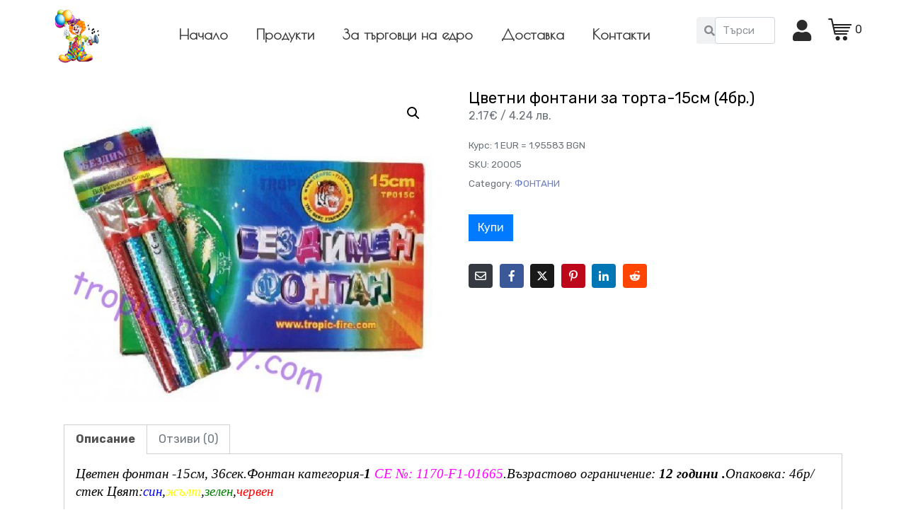

--- FILE ---
content_type: text/html; charset=UTF-8
request_url: https://tropic-party.com/product/cake-fireworks-colorful-15-cm-4-pcs/
body_size: 24579
content:
<!DOCTYPE html><html lang="bg-BG"><head >	<meta charset="UTF-8" />
	<meta name="viewport" content="width=device-width, initial-scale=1" />
	<meta name='robots' content='index, follow, max-image-preview:large, max-snippet:-1, max-video-preview:-1' />

	<!-- This site is optimized with the Yoast SEO plugin v22.8 - https://yoast.com/wordpress/plugins/seo/ -->
	<title>Цветни фонтани за торта-15см (4бр.) - Tropic Party</title>
	<meta name="description" content="Изберете Цветни фонтани за торта-15см (4бр.) . Разгледайте и останалите продукти от категорията" />
	<link rel="canonical" href="https://tropic-party.com/product/cake-fireworks-colorful-15-cm-4-pcs/" />
	<meta property="og:locale" content="bg_BG" />
	<meta property="og:type" content="article" />
	<meta property="og:title" content="Цветни фонтани за торта-15см (4бр.) - Tropic Party" />
	<meta property="og:description" content="Изберете Цветни фонтани за торта-15см (4бр.) . Разгледайте и останалите продукти от категорията" />
	<meta property="og:url" content="https://tropic-party.com/product/cake-fireworks-colorful-15-cm-4-pcs/" />
	<meta property="og:site_name" content="Tropic Party" />
	<meta property="article:modified_time" content="2026-01-05T11:43:56+00:00" />
	<meta property="og:image" content="https://tropic-party.com/wp-content/uploads/2014/07/product_5593.jpg" />
	<meta property="og:image:width" content="619" />
	<meta property="og:image:height" content="518" />
	<meta property="og:image:type" content="image/jpeg" />
	<meta name="twitter:card" content="summary_large_image" />
	<meta name="twitter:label1" content="Est. reading time" />
	<meta name="twitter:data1" content="1 минута" />
	<script type="application/ld+json" class="yoast-schema-graph">{"@context":"https://schema.org","@graph":[{"@type":"WebPage","@id":"https://tropic-party.com/product/cake-fireworks-colorful-15-cm-4-pcs/","url":"https://tropic-party.com/product/cake-fireworks-colorful-15-cm-4-pcs/","name":"Цветни фонтани за торта-15см (4бр.) - Tropic Party","isPartOf":{"@id":"https://tropic-party.com/#website"},"primaryImageOfPage":{"@id":"https://tropic-party.com/product/cake-fireworks-colorful-15-cm-4-pcs/#primaryimage"},"image":{"@id":"https://tropic-party.com/product/cake-fireworks-colorful-15-cm-4-pcs/#primaryimage"},"thumbnailUrl":"https://tropic-party.com/wp-content/uploads/2014/07/product_5593.jpg","datePublished":"2014-07-02T12:58:18+00:00","dateModified":"2026-01-05T11:43:56+00:00","description":"Изберете Цветни фонтани за торта-15см (4бр.) . Разгледайте и останалите продукти от категорията","breadcrumb":{"@id":"https://tropic-party.com/product/cake-fireworks-colorful-15-cm-4-pcs/#breadcrumb"},"inLanguage":"bg-BG","potentialAction":[{"@type":"ReadAction","target":["https://tropic-party.com/product/cake-fireworks-colorful-15-cm-4-pcs/"]}]},{"@type":"ImageObject","inLanguage":"bg-BG","@id":"https://tropic-party.com/product/cake-fireworks-colorful-15-cm-4-pcs/#primaryimage","url":"https://tropic-party.com/wp-content/uploads/2014/07/product_5593.jpg","contentUrl":"https://tropic-party.com/wp-content/uploads/2014/07/product_5593.jpg","width":619,"height":518},{"@type":"BreadcrumbList","@id":"https://tropic-party.com/product/cake-fireworks-colorful-15-cm-4-pcs/#breadcrumb","itemListElement":[{"@type":"ListItem","position":1,"name":"Начало","item":"https://tropic-party.com/"},{"@type":"ListItem","position":2,"name":"Продукти","item":"https://tropic-party.com/shop/"},{"@type":"ListItem","position":3,"name":"Цветни фонтани за торта-15см (4бр.)"}]},{"@type":"WebSite","@id":"https://tropic-party.com/#website","url":"https://tropic-party.com/","name":"Tropic Party","description":"Tropic Party","publisher":{"@id":"https://tropic-party.com/#organization"},"potentialAction":[{"@type":"SearchAction","target":{"@type":"EntryPoint","urlTemplate":"https://tropic-party.com/?s={search_term_string}"},"query-input":"required name=search_term_string"}],"inLanguage":"bg-BG"},{"@type":"Organization","@id":"https://tropic-party.com/#organization","name":"Tropic Party","url":"https://tropic-party.com/","logo":{"@type":"ImageObject","inLanguage":"bg-BG","@id":"https://tropic-party.com/#/schema/logo/image/","url":"https://tropic-party.com/wp-content/uploads/2021/02/logo-2.png","contentUrl":"https://tropic-party.com/wp-content/uploads/2021/02/logo-2.png","width":598,"height":244,"caption":"Tropic Party"},"image":{"@id":"https://tropic-party.com/#/schema/logo/image/"}}]}</script>
	<!-- / Yoast SEO plugin. -->


<link rel='dns-prefetch' href='//www.googletagmanager.com' />
<link rel="alternate" type="application/rss+xml" title="Tropic Party &raquo; Поток" href="https://tropic-party.com/feed/" />
<link rel="alternate" type="application/rss+xml" title="Tropic Party &raquo; поток за коментари" href="https://tropic-party.com/comments/feed/" />
<link rel="alternate" type="application/rss+xml" title="Tropic Party &raquo; поток за коментари на Цветни фонтани за торта-15см (4бр.)" href="https://tropic-party.com/product/cake-fireworks-colorful-15-cm-4-pcs/feed/" />
<link rel="alternate" title="oEmbed (JSON)" type="application/json+oembed" href="https://tropic-party.com/wp-json/oembed/1.0/embed?url=https%3A%2F%2Ftropic-party.com%2Fproduct%2Fcake-fireworks-colorful-15-cm-4-pcs%2F" />
<link rel="alternate" title="oEmbed (XML)" type="text/xml+oembed" href="https://tropic-party.com/wp-json/oembed/1.0/embed?url=https%3A%2F%2Ftropic-party.com%2Fproduct%2Fcake-fireworks-colorful-15-cm-4-pcs%2F&#038;format=xml" />
<style id='wp-img-auto-sizes-contain-inline-css' type='text/css'>
img:is([sizes=auto i],[sizes^="auto," i]){contain-intrinsic-size:3000px 1500px}
/*# sourceURL=wp-img-auto-sizes-contain-inline-css */
</style>

<link rel='stylesheet' id='font-awesome-css' href='https://tropic-party.com/wp-content/plugins/woocommerce-ajax-filters/berocket/assets/css/font-awesome.min.css?ver=6.9' type='text/css' media='all' />
<style id='font-awesome-inline-css' type='text/css'>
[data-font="FontAwesome"]:before {font-family: 'FontAwesome' !important;content: attr(data-icon) !important;speak: none !important;font-weight: normal !important;font-variant: normal !important;text-transform: none !important;line-height: 1 !important;font-style: normal !important;-webkit-font-smoothing: antialiased !important;-moz-osx-font-smoothing: grayscale !important;}
/*# sourceURL=font-awesome-inline-css */
</style>
<link rel='stylesheet' id='berocket_aapf_widget-style-css' href='https://tropic-party.com/wp-content/plugins/woocommerce-ajax-filters/assets/frontend/css/fullmain.min.css?ver=1.6.4.6' type='text/css' media='all' />
<style id='wp-emoji-styles-inline-css' type='text/css'>

	img.wp-smiley, img.emoji {
		display: inline !important;
		border: none !important;
		box-shadow: none !important;
		height: 1em !important;
		width: 1em !important;
		margin: 0 0.07em !important;
		vertical-align: -0.1em !important;
		background: none !important;
		padding: 0 !important;
	}
/*# sourceURL=wp-emoji-styles-inline-css */
</style>
<link rel='stylesheet' id='wp-block-library-css' href='https://tropic-party.com/wp-includes/css/dist/block-library/style.min.css?ver=6.9' type='text/css' media='all' />
<link rel='stylesheet' id='wc-blocks-style-css' href='https://tropic-party.com/wp-content/plugins/woocommerce/assets/client/blocks/wc-blocks.css?ver=wc-9.4.4' type='text/css' media='all' />
<style id='global-styles-inline-css' type='text/css'>
:root{--wp--preset--aspect-ratio--square: 1;--wp--preset--aspect-ratio--4-3: 4/3;--wp--preset--aspect-ratio--3-4: 3/4;--wp--preset--aspect-ratio--3-2: 3/2;--wp--preset--aspect-ratio--2-3: 2/3;--wp--preset--aspect-ratio--16-9: 16/9;--wp--preset--aspect-ratio--9-16: 9/16;--wp--preset--color--black: #000000;--wp--preset--color--cyan-bluish-gray: #abb8c3;--wp--preset--color--white: #ffffff;--wp--preset--color--pale-pink: #f78da7;--wp--preset--color--vivid-red: #cf2e2e;--wp--preset--color--luminous-vivid-orange: #ff6900;--wp--preset--color--luminous-vivid-amber: #fcb900;--wp--preset--color--light-green-cyan: #7bdcb5;--wp--preset--color--vivid-green-cyan: #00d084;--wp--preset--color--pale-cyan-blue: #8ed1fc;--wp--preset--color--vivid-cyan-blue: #0693e3;--wp--preset--color--vivid-purple: #9b51e0;--wp--preset--gradient--vivid-cyan-blue-to-vivid-purple: linear-gradient(135deg,rgb(6,147,227) 0%,rgb(155,81,224) 100%);--wp--preset--gradient--light-green-cyan-to-vivid-green-cyan: linear-gradient(135deg,rgb(122,220,180) 0%,rgb(0,208,130) 100%);--wp--preset--gradient--luminous-vivid-amber-to-luminous-vivid-orange: linear-gradient(135deg,rgb(252,185,0) 0%,rgb(255,105,0) 100%);--wp--preset--gradient--luminous-vivid-orange-to-vivid-red: linear-gradient(135deg,rgb(255,105,0) 0%,rgb(207,46,46) 100%);--wp--preset--gradient--very-light-gray-to-cyan-bluish-gray: linear-gradient(135deg,rgb(238,238,238) 0%,rgb(169,184,195) 100%);--wp--preset--gradient--cool-to-warm-spectrum: linear-gradient(135deg,rgb(74,234,220) 0%,rgb(151,120,209) 20%,rgb(207,42,186) 40%,rgb(238,44,130) 60%,rgb(251,105,98) 80%,rgb(254,248,76) 100%);--wp--preset--gradient--blush-light-purple: linear-gradient(135deg,rgb(255,206,236) 0%,rgb(152,150,240) 100%);--wp--preset--gradient--blush-bordeaux: linear-gradient(135deg,rgb(254,205,165) 0%,rgb(254,45,45) 50%,rgb(107,0,62) 100%);--wp--preset--gradient--luminous-dusk: linear-gradient(135deg,rgb(255,203,112) 0%,rgb(199,81,192) 50%,rgb(65,88,208) 100%);--wp--preset--gradient--pale-ocean: linear-gradient(135deg,rgb(255,245,203) 0%,rgb(182,227,212) 50%,rgb(51,167,181) 100%);--wp--preset--gradient--electric-grass: linear-gradient(135deg,rgb(202,248,128) 0%,rgb(113,206,126) 100%);--wp--preset--gradient--midnight: linear-gradient(135deg,rgb(2,3,129) 0%,rgb(40,116,252) 100%);--wp--preset--font-size--small: 13px;--wp--preset--font-size--medium: 20px;--wp--preset--font-size--large: 36px;--wp--preset--font-size--x-large: 42px;--wp--preset--font-family--inter: "Inter", sans-serif;--wp--preset--font-family--cardo: Cardo;--wp--preset--spacing--20: 0.44rem;--wp--preset--spacing--30: 0.67rem;--wp--preset--spacing--40: 1rem;--wp--preset--spacing--50: 1.5rem;--wp--preset--spacing--60: 2.25rem;--wp--preset--spacing--70: 3.38rem;--wp--preset--spacing--80: 5.06rem;--wp--preset--shadow--natural: 6px 6px 9px rgba(0, 0, 0, 0.2);--wp--preset--shadow--deep: 12px 12px 50px rgba(0, 0, 0, 0.4);--wp--preset--shadow--sharp: 6px 6px 0px rgba(0, 0, 0, 0.2);--wp--preset--shadow--outlined: 6px 6px 0px -3px rgb(255, 255, 255), 6px 6px rgb(0, 0, 0);--wp--preset--shadow--crisp: 6px 6px 0px rgb(0, 0, 0);}:where(.is-layout-flex){gap: 0.5em;}:where(.is-layout-grid){gap: 0.5em;}body .is-layout-flex{display: flex;}.is-layout-flex{flex-wrap: wrap;align-items: center;}.is-layout-flex > :is(*, div){margin: 0;}body .is-layout-grid{display: grid;}.is-layout-grid > :is(*, div){margin: 0;}:where(.wp-block-columns.is-layout-flex){gap: 2em;}:where(.wp-block-columns.is-layout-grid){gap: 2em;}:where(.wp-block-post-template.is-layout-flex){gap: 1.25em;}:where(.wp-block-post-template.is-layout-grid){gap: 1.25em;}.has-black-color{color: var(--wp--preset--color--black) !important;}.has-cyan-bluish-gray-color{color: var(--wp--preset--color--cyan-bluish-gray) !important;}.has-white-color{color: var(--wp--preset--color--white) !important;}.has-pale-pink-color{color: var(--wp--preset--color--pale-pink) !important;}.has-vivid-red-color{color: var(--wp--preset--color--vivid-red) !important;}.has-luminous-vivid-orange-color{color: var(--wp--preset--color--luminous-vivid-orange) !important;}.has-luminous-vivid-amber-color{color: var(--wp--preset--color--luminous-vivid-amber) !important;}.has-light-green-cyan-color{color: var(--wp--preset--color--light-green-cyan) !important;}.has-vivid-green-cyan-color{color: var(--wp--preset--color--vivid-green-cyan) !important;}.has-pale-cyan-blue-color{color: var(--wp--preset--color--pale-cyan-blue) !important;}.has-vivid-cyan-blue-color{color: var(--wp--preset--color--vivid-cyan-blue) !important;}.has-vivid-purple-color{color: var(--wp--preset--color--vivid-purple) !important;}.has-black-background-color{background-color: var(--wp--preset--color--black) !important;}.has-cyan-bluish-gray-background-color{background-color: var(--wp--preset--color--cyan-bluish-gray) !important;}.has-white-background-color{background-color: var(--wp--preset--color--white) !important;}.has-pale-pink-background-color{background-color: var(--wp--preset--color--pale-pink) !important;}.has-vivid-red-background-color{background-color: var(--wp--preset--color--vivid-red) !important;}.has-luminous-vivid-orange-background-color{background-color: var(--wp--preset--color--luminous-vivid-orange) !important;}.has-luminous-vivid-amber-background-color{background-color: var(--wp--preset--color--luminous-vivid-amber) !important;}.has-light-green-cyan-background-color{background-color: var(--wp--preset--color--light-green-cyan) !important;}.has-vivid-green-cyan-background-color{background-color: var(--wp--preset--color--vivid-green-cyan) !important;}.has-pale-cyan-blue-background-color{background-color: var(--wp--preset--color--pale-cyan-blue) !important;}.has-vivid-cyan-blue-background-color{background-color: var(--wp--preset--color--vivid-cyan-blue) !important;}.has-vivid-purple-background-color{background-color: var(--wp--preset--color--vivid-purple) !important;}.has-black-border-color{border-color: var(--wp--preset--color--black) !important;}.has-cyan-bluish-gray-border-color{border-color: var(--wp--preset--color--cyan-bluish-gray) !important;}.has-white-border-color{border-color: var(--wp--preset--color--white) !important;}.has-pale-pink-border-color{border-color: var(--wp--preset--color--pale-pink) !important;}.has-vivid-red-border-color{border-color: var(--wp--preset--color--vivid-red) !important;}.has-luminous-vivid-orange-border-color{border-color: var(--wp--preset--color--luminous-vivid-orange) !important;}.has-luminous-vivid-amber-border-color{border-color: var(--wp--preset--color--luminous-vivid-amber) !important;}.has-light-green-cyan-border-color{border-color: var(--wp--preset--color--light-green-cyan) !important;}.has-vivid-green-cyan-border-color{border-color: var(--wp--preset--color--vivid-green-cyan) !important;}.has-pale-cyan-blue-border-color{border-color: var(--wp--preset--color--pale-cyan-blue) !important;}.has-vivid-cyan-blue-border-color{border-color: var(--wp--preset--color--vivid-cyan-blue) !important;}.has-vivid-purple-border-color{border-color: var(--wp--preset--color--vivid-purple) !important;}.has-vivid-cyan-blue-to-vivid-purple-gradient-background{background: var(--wp--preset--gradient--vivid-cyan-blue-to-vivid-purple) !important;}.has-light-green-cyan-to-vivid-green-cyan-gradient-background{background: var(--wp--preset--gradient--light-green-cyan-to-vivid-green-cyan) !important;}.has-luminous-vivid-amber-to-luminous-vivid-orange-gradient-background{background: var(--wp--preset--gradient--luminous-vivid-amber-to-luminous-vivid-orange) !important;}.has-luminous-vivid-orange-to-vivid-red-gradient-background{background: var(--wp--preset--gradient--luminous-vivid-orange-to-vivid-red) !important;}.has-very-light-gray-to-cyan-bluish-gray-gradient-background{background: var(--wp--preset--gradient--very-light-gray-to-cyan-bluish-gray) !important;}.has-cool-to-warm-spectrum-gradient-background{background: var(--wp--preset--gradient--cool-to-warm-spectrum) !important;}.has-blush-light-purple-gradient-background{background: var(--wp--preset--gradient--blush-light-purple) !important;}.has-blush-bordeaux-gradient-background{background: var(--wp--preset--gradient--blush-bordeaux) !important;}.has-luminous-dusk-gradient-background{background: var(--wp--preset--gradient--luminous-dusk) !important;}.has-pale-ocean-gradient-background{background: var(--wp--preset--gradient--pale-ocean) !important;}.has-electric-grass-gradient-background{background: var(--wp--preset--gradient--electric-grass) !important;}.has-midnight-gradient-background{background: var(--wp--preset--gradient--midnight) !important;}.has-small-font-size{font-size: var(--wp--preset--font-size--small) !important;}.has-medium-font-size{font-size: var(--wp--preset--font-size--medium) !important;}.has-large-font-size{font-size: var(--wp--preset--font-size--large) !important;}.has-x-large-font-size{font-size: var(--wp--preset--font-size--x-large) !important;}
/*# sourceURL=global-styles-inline-css */
</style>

<style id='classic-theme-styles-inline-css' type='text/css'>
/*! This file is auto-generated */
.wp-block-button__link{color:#fff;background-color:#32373c;border-radius:9999px;box-shadow:none;text-decoration:none;padding:calc(.667em + 2px) calc(1.333em + 2px);font-size:1.125em}.wp-block-file__button{background:#32373c;color:#fff;text-decoration:none}
/*# sourceURL=/wp-includes/css/classic-themes.min.css */
</style>
<link rel='stylesheet' id='jet-engine-frontend-css' href='https://tropic-party.com/wp-content/plugins/jet-engine/assets/css/frontend.css?ver=3.4.2' type='text/css' media='all' />
<link rel='stylesheet' id='photoswipe-css' href='https://tropic-party.com/wp-content/plugins/woocommerce/assets/css/photoswipe/photoswipe.min.css?ver=9.4.4' type='text/css' media='all' />
<link rel='stylesheet' id='photoswipe-default-skin-css' href='https://tropic-party.com/wp-content/plugins/woocommerce/assets/css/photoswipe/default-skin/default-skin.min.css?ver=9.4.4' type='text/css' media='all' />
<link rel='stylesheet' id='woocommerce-layout-css' href='https://tropic-party.com/wp-content/plugins/woocommerce/assets/css/woocommerce-layout.css?ver=9.4.4' type='text/css' media='all' />
<link rel='stylesheet' id='woocommerce-smallscreen-css' href='https://tropic-party.com/wp-content/plugins/woocommerce/assets/css/woocommerce-smallscreen.css?ver=9.4.4' type='text/css' media='only screen and (max-width: 768px)' />
<link rel='stylesheet' id='woocommerce-general-css' href='https://tropic-party.com/wp-content/plugins/woocommerce/assets/css/woocommerce.css?ver=9.4.4' type='text/css' media='all' />
<style id='woocommerce-inline-inline-css' type='text/css'>
.woocommerce form .form-row .required { visibility: visible; }
/*# sourceURL=woocommerce-inline-inline-css */
</style>
<link rel='stylesheet' id='woo-bg-css-frontend-css' href='https://tropic-party.com/wp-content/plugins/bulgarisation-for-woocommerce/dist/styles/frontend.min.css?ver=6.9' type='text/css' media='all' />
<link rel='stylesheet' id='trp-language-switcher-style-css' href='https://tropic-party.com/wp-content/plugins/translatepress-multilingual/assets/css/trp-language-switcher.css?ver=2.8.9' type='text/css' media='all' />
<link rel='stylesheet' id='yith-wcan-shortcodes-css' href='https://tropic-party.com/wp-content/plugins/yith-woocommerce-ajax-navigation/assets/css/shortcodes.css?ver=5.1.0' type='text/css' media='all' />
<style id='yith-wcan-shortcodes-inline-css' type='text/css'>
:root{
	--yith-wcan-filters_colors_titles: #434343;
	--yith-wcan-filters_colors_background: #FFFFFF;
	--yith-wcan-filters_colors_accent: #A7144C;
	--yith-wcan-filters_colors_accent_r: 167;
	--yith-wcan-filters_colors_accent_g: 20;
	--yith-wcan-filters_colors_accent_b: 76;
	--yith-wcan-color_swatches_border_radius: 100%;
	--yith-wcan-color_swatches_size: 30px;
	--yith-wcan-labels_style_background: #FFFFFF;
	--yith-wcan-labels_style_background_hover: #A7144C;
	--yith-wcan-labels_style_background_active: #A7144C;
	--yith-wcan-labels_style_text: #434343;
	--yith-wcan-labels_style_text_hover: #FFFFFF;
	--yith-wcan-labels_style_text_active: #FFFFFF;
	--yith-wcan-anchors_style_text: #434343;
	--yith-wcan-anchors_style_text_hover: #A7144C;
	--yith-wcan-anchors_style_text_active: #A7144C;
}
/*# sourceURL=yith-wcan-shortcodes-inline-css */
</style>
<link rel='stylesheet' id='jupiterx-popups-animation-css' href='https://tropic-party.com/wp-content/plugins/jupiterx-core/includes/extensions/raven/assets/lib/animate/animate.min.css?ver=4.4.0' type='text/css' media='all' />
<link rel='stylesheet' id='jupiterx-css' href='https://tropic-party.com/wp-content/uploads/jupiterx/compiler/jupiterx/764f181.css?ver=4.4.0' type='text/css' media='all' />
<link rel='stylesheet' id='jet-popup-frontend-css' href='https://tropic-party.com/wp-content/plugins/jet-popup/assets/css/jet-popup-frontend.css?ver=2.0.3.1' type='text/css' media='all' />
<link rel='stylesheet' id='jet-woo-builder-jupiterx-css' href='https://tropic-party.com/wp-content/plugins/jet-woo-builder/includes/compatibility/packages/themes/jupiterx/assets/css/style.css?ver=2.1.11' type='text/css' media='all' />
<link rel='stylesheet' id='jupiterx-elements-dynamic-styles-css' href='https://tropic-party.com/wp-content/uploads/jupiterx/compiler/jupiterx-elements-dynamic-styles/99dcd0c.css?ver=4.4.0' type='text/css' media='all' />
<link rel='stylesheet' id='jet-elements-css' href='https://tropic-party.com/wp-content/plugins/jet-elements/assets/css/jet-elements.css?ver=2.6.17.1' type='text/css' media='all' />
<link rel='stylesheet' id='jet-elements-skin-css' href='https://tropic-party.com/wp-content/plugins/jet-elements/assets/css/jet-elements-skin.css?ver=2.6.17.1' type='text/css' media='all' />
<link rel='stylesheet' id='elementor-icons-css' href='https://tropic-party.com/wp-content/plugins/elementor/assets/lib/eicons/css/elementor-icons.min.css?ver=5.29.0' type='text/css' media='all' />
<link rel='stylesheet' id='elementor-frontend-css' href='https://tropic-party.com/wp-content/plugins/elementor/assets/css/frontend.min.css?ver=3.21.8' type='text/css' media='all' />
<link rel='stylesheet' id='swiper-css' href='https://tropic-party.com/wp-content/plugins/elementor/assets/lib/swiper/v8/css/swiper.min.css?ver=8.4.5' type='text/css' media='all' />
<link rel='stylesheet' id='jupiterx-core-raven-frontend-css' href='https://tropic-party.com/wp-content/plugins/jupiterx-core/includes/extensions/raven/assets/css/frontend.min.css?ver=6.9' type='text/css' media='all' />
<link rel='stylesheet' id='elementor-post-255-css' href='https://tropic-party.com/wp-content/uploads/elementor/css/post-255.css?ver=1718788284' type='text/css' media='all' />
<link rel='stylesheet' id='elementor-pro-css' href='https://tropic-party.com/wp-content/plugins/elementor-pro/assets/css/frontend.min.css?ver=3.21.3' type='text/css' media='all' />
<link rel='stylesheet' id='jet-tabs-frontend-css' href='https://tropic-party.com/wp-content/plugins/jet-tabs/assets/css/jet-tabs-frontend.css?ver=2.2.2' type='text/css' media='all' />
<link rel='stylesheet' id='flatpickr-css' href='https://tropic-party.com/wp-content/plugins/elementor/assets/lib/flatpickr/flatpickr.min.css?ver=4.1.4' type='text/css' media='all' />
<link rel='stylesheet' id='elementor-post-67-css' href='https://tropic-party.com/wp-content/uploads/elementor/css/post-67.css?ver=1718788285' type='text/css' media='all' />
<link rel='stylesheet' id='jet-woo-builder-css' href='https://tropic-party.com/wp-content/plugins/jet-woo-builder/assets/css/frontend.css?ver=2.1.11' type='text/css' media='all' />
<style id='jet-woo-builder-inline-css' type='text/css'>
@font-face {
				font-family: "WooCommerce";
				font-weight: normal;
				font-style: normal;
				src: url("https://tropic-party.com/wp-content/plugins/woocommerce/assets/fonts/WooCommerce.eot");
				src: url("https://tropic-party.com/wp-content/plugins/woocommerce/assets/fonts/WooCommerce.eot?#iefix") format("embedded-opentype"),
					 url("https://tropic-party.com/wp-content/plugins/woocommerce/assets/fonts/WooCommerce.woff") format("woff"),
					 url("https://tropic-party.com/wp-content/plugins/woocommerce/assets/fonts/WooCommerce.ttf") format("truetype"),
					 url("https://tropic-party.com/wp-content/plugins/woocommerce/assets/fonts/WooCommerce.svg#WooCommerce") format("svg");
			}
/*# sourceURL=jet-woo-builder-inline-css */
</style>
<link rel='stylesheet' id='elementor-icons-shared-0-css' href='https://tropic-party.com/wp-content/plugins/elementor/assets/lib/font-awesome/css/fontawesome.min.css?ver=5.15.3' type='text/css' media='all' />
<link rel='stylesheet' id='elementor-icons-fa-solid-css' href='https://tropic-party.com/wp-content/plugins/elementor/assets/lib/font-awesome/css/solid.min.css?ver=5.15.3' type='text/css' media='all' />
<link rel='stylesheet' id='jet-woo-builder-frontend-font-css' href='https://tropic-party.com/wp-content/plugins/jet-woo-builder/assets/css/lib/jetwoobuilder-frontend-font/css/jetwoobuilder-frontend-font.css?ver=2.1.11' type='text/css' media='all' />
<link rel='stylesheet' id='elementor-post-55-css' href='https://tropic-party.com/wp-content/uploads/elementor/css/post-55.css?ver=1718788285' type='text/css' media='all' />
<link rel='stylesheet' id='elementor-post-18988-css' href='https://tropic-party.com/wp-content/uploads/elementor/css/post-18988.css?ver=1764949739' type='text/css' media='all' />
<link rel='stylesheet' id='google-fonts-1-css' href='https://fonts.googleapis.com/css?family=Roboto%3A100%2C100italic%2C200%2C200italic%2C300%2C300italic%2C400%2C400italic%2C500%2C500italic%2C600%2C600italic%2C700%2C700italic%2C800%2C800italic%2C900%2C900italic%7CRoboto+Slab%3A100%2C100italic%2C200%2C200italic%2C300%2C300italic%2C400%2C400italic%2C500%2C500italic%2C600%2C600italic%2C700%2C700italic%2C800%2C800italic%2C900%2C900italic%7CPoiret+One%3A100%2C100italic%2C200%2C200italic%2C300%2C300italic%2C400%2C400italic%2C500%2C500italic%2C600%2C600italic%2C700%2C700italic%2C800%2C800italic%2C900%2C900italic%7CMontserrat+Alternates%3A100%2C100italic%2C200%2C200italic%2C300%2C300italic%2C400%2C400italic%2C500%2C500italic%2C600%2C600italic%2C700%2C700italic%2C800%2C800italic%2C900%2C900italic&#038;display=auto&#038;subset=cyrillic&#038;ver=6.9' type='text/css' media='all' />
<link rel='stylesheet' id='elementor-icons-fa-regular-css' href='https://tropic-party.com/wp-content/plugins/elementor/assets/lib/font-awesome/css/regular.min.css?ver=5.15.3' type='text/css' media='all' />
<link rel='stylesheet' id='elementor-icons-fa-brands-css' href='https://tropic-party.com/wp-content/plugins/elementor/assets/lib/font-awesome/css/brands.min.css?ver=5.15.3' type='text/css' media='all' />
<link rel="preconnect" href="https://fonts.gstatic.com/" crossorigin><script type="text/javascript" src="https://tropic-party.com/wp-includes/js/jquery/jquery.min.js?ver=3.7.1" id="jquery-core-js"></script>
<script type="text/javascript" src="https://tropic-party.com/wp-includes/js/jquery/jquery-migrate.min.js?ver=3.4.1" id="jquery-migrate-js"></script>
<script type="text/javascript" src="https://tropic-party.com/wp-content/plugins/woocommerce/assets/js/jquery-blockui/jquery.blockUI.min.js?ver=2.7.0-wc.9.4.4" id="jquery-blockui-js" defer="defer" data-wp-strategy="defer"></script>
<script type="text/javascript" id="wc-add-to-cart-js-extra">
/* <![CDATA[ */
var wc_add_to_cart_params = {"ajax_url":"/wp-admin/admin-ajax.php","wc_ajax_url":"/?wc-ajax=%%endpoint%%","i18n_view_cart":"\u041f\u0440\u0435\u0433\u043b\u0435\u0434 \u043d\u0430 \u043a\u043e\u043b\u0438\u0447\u043a\u0430\u0442\u0430","cart_url":"https://tropic-party.com/cart/","is_cart":"","cart_redirect_after_add":"no"};
//# sourceURL=wc-add-to-cart-js-extra
/* ]]> */
</script>
<script type="text/javascript" src="https://tropic-party.com/wp-content/plugins/woocommerce/assets/js/frontend/add-to-cart.min.js?ver=9.4.4" id="wc-add-to-cart-js" defer="defer" data-wp-strategy="defer"></script>
<script type="text/javascript" src="https://tropic-party.com/wp-content/plugins/woocommerce/assets/js/zoom/jquery.zoom.min.js?ver=1.7.21-wc.9.4.4" id="zoom-js" defer="defer" data-wp-strategy="defer"></script>
<script type="text/javascript" src="https://tropic-party.com/wp-content/plugins/woocommerce/assets/js/flexslider/jquery.flexslider.min.js?ver=2.7.2-wc.9.4.4" id="flexslider-js" defer="defer" data-wp-strategy="defer"></script>
<script type="text/javascript" src="https://tropic-party.com/wp-content/plugins/woocommerce/assets/js/photoswipe/photoswipe.min.js?ver=4.1.1-wc.9.4.4" id="photoswipe-js" defer="defer" data-wp-strategy="defer"></script>
<script type="text/javascript" src="https://tropic-party.com/wp-content/plugins/woocommerce/assets/js/photoswipe/photoswipe-ui-default.min.js?ver=4.1.1-wc.9.4.4" id="photoswipe-ui-default-js" defer="defer" data-wp-strategy="defer"></script>
<script type="text/javascript" id="wc-single-product-js-extra">
/* <![CDATA[ */
var wc_single_product_params = {"i18n_required_rating_text":"\u0418\u0437\u0431\u0435\u0440\u0435\u0442\u0435 \u0441\u0442\u043e\u0439\u043d\u043e\u0441\u0442","review_rating_required":"no","flexslider":{"rtl":false,"animation":"slide","smoothHeight":true,"directionNav":true,"controlNav":"thumbnails","slideshow":false,"animationSpeed":500,"animationLoop":false,"allowOneSlide":false,"prevText":"\u003Csvg fill=\"#333333\" version=\"1.1\" id=\"Layer_1\" xmlns=\"http://www.w3.org/2000/svg\" xmlns:xlink=\"http://www.w3.org/1999/xlink\" x=\"0px\" y=\"0px\" width=\"7.2px\" height=\"12px\" viewBox=\"0 0 7.2 12\" style=\"enable-background:new 0 0 7.2 12;\" xml:space=\"preserve\"\u003E\u003Cpath class=\"st0\" d=\"M2.4,6l4.5-4.3c0.4-0.4,0.4-1,0-1.4c-0.4-0.4-1-0.4-1.4,0l-5.2,5C0.1,5.5,0,5.7,0,6s0.1,0.5,0.3,0.7l5.2,5\tC5.7,11.9,6,12,6.2,12c0.3,0,0.5-0.1,0.7-0.3c0.4-0.4,0.4-1,0-1.4L2.4,6z\"/\u003E\u003C/svg\u003E","nextText":"\u003Csvg fill=\"#333333\" version=\"1.1\" id=\"Layer_1\" xmlns=\"http://www.w3.org/2000/svg\" xmlns:xlink=\"http://www.w3.org/1999/xlink\" x=\"0px\" y=\"0px\" width=\"7.2px\" height=\"12px\" viewBox=\"0 0 7.2 12\" style=\"enable-background:new 0 0 7.2 12;\" xml:space=\"preserve\"\u003E\u003Cpath class=\"st0\" d=\"M4.8,6l-4.5,4.3c-0.4,0.4-0.4,1,0,1.4c0.4,0.4,1,0.4,1.4,0l5.2-5C7.1,6.5,7.2,6.3,7.2,6S7.1,5.5,6.9,5.3l-5.2-5C1.5,0.1,1.2,0,1,0C0.7,0,0.5,0.1,0.3,0.3c-0.4,0.4-0.4,1,0,1.4L4.8,6z\"/\u003E\u003C/svg\u003E"},"zoom_enabled":"1","zoom_options":[],"photoswipe_enabled":"1","photoswipe_options":{"shareEl":false,"closeOnScroll":false,"history":false,"hideAnimationDuration":0,"showAnimationDuration":0},"flexslider_enabled":"1"};
//# sourceURL=wc-single-product-js-extra
/* ]]> */
</script>
<script type="text/javascript" src="https://tropic-party.com/wp-content/plugins/woocommerce/assets/js/frontend/single-product.min.js?ver=9.4.4" id="wc-single-product-js" defer="defer" data-wp-strategy="defer"></script>
<script type="text/javascript" src="https://tropic-party.com/wp-content/plugins/woocommerce/assets/js/js-cookie/js.cookie.min.js?ver=2.1.4-wc.9.4.4" id="js-cookie-js" defer="defer" data-wp-strategy="defer"></script>
<script type="text/javascript" id="woocommerce-js-extra">
/* <![CDATA[ */
var woocommerce_params = {"ajax_url":"/wp-admin/admin-ajax.php","wc_ajax_url":"/?wc-ajax=%%endpoint%%"};
//# sourceURL=woocommerce-js-extra
/* ]]> */
</script>
<script type="text/javascript" src="https://tropic-party.com/wp-content/plugins/woocommerce/assets/js/frontend/woocommerce.min.js?ver=9.4.4" id="woocommerce-js" defer="defer" data-wp-strategy="defer"></script>
<script type="text/javascript" src="https://tropic-party.com/wp-content/plugins/translatepress-multilingual/assets/js/trp-frontend-compatibility.js?ver=2.8.9" id="trp-frontend-compatibility-js"></script>
<script type="text/javascript" src="https://www.googletagmanager.com/gtag/js?id=UA-85220733-1&#039; async=&#039;async" id="jupiterx-gtag-script-js"></script>
<script type="text/javascript" id="jupiterx-gtag-script-js-after">
/* <![CDATA[ */
	
		window.dataLayer = window.dataLayer || [];
		function gtag(){dataLayer.push(arguments);}
		gtag('js', new Date());
					gtag('config', 'UA-85220733-1', { 'anonymize_ip': true });
			
	
//# sourceURL=jupiterx-gtag-script-js-after
/* ]]> */
</script>
<script type="text/javascript" src="https://tropic-party.com/wp-content/themes/jupiterx/lib/admin/assets/lib/webfont/webfont.min.js?ver=1.6.26" id="jupiterx-webfont-js"></script>
<script type="text/javascript" id="jupiterx-webfont-js-after">
/* <![CDATA[ */
WebFont.load({
				google: {
					families: ['Rubik:100,200,300,400,500,600,700,800,900,100italic,200italic,300italic,400italic,500italic,600italic,700italic,800italic,900italic']
				}
			});
//# sourceURL=jupiterx-webfont-js-after
/* ]]> */
</script>
<script type="text/javascript" src="https://tropic-party.com/wp-content/themes/jupiterx/lib/assets/dist/js/utils.min.js?ver=4.4.0" id="jupiterx-utils-js"></script>
<link rel="https://api.w.org/" href="https://tropic-party.com/wp-json/" /><link rel="alternate" title="JSON" type="application/json" href="https://tropic-party.com/wp-json/wp/v2/product/1503" /><link rel="EditURI" type="application/rsd+xml" title="RSD" href="https://tropic-party.com/xmlrpc.php?rsd" />
<meta name="generator" content="WordPress 6.9" />
<meta name="generator" content="WooCommerce 9.4.4" />
<link rel='shortlink' href='https://tropic-party.com/?p=1503' />
<style></style><link rel="alternate" hreflang="bg-BG" href="https://tropic-party.com/product/cake-fireworks-colorful-15-cm-4-pcs/"/>
<link rel="alternate" hreflang="bg" href="https://tropic-party.com/product/cake-fireworks-colorful-15-cm-4-pcs/"/>
<style>
	.woocommerce .product.product-type-variable .price del.wcwp-wholesale-price-range,
	.woocommerce .product.product-type-variable .price ins.wcwp-wholesale-price-range{
		display:block;
	}
	.product-type-variable .price ins.wcwp-wholesale-price-range{
		line-height: .85em;
	}
	ul.products li.product.product-type-variable .price ins.wcwp-wholesale-price-range,
	.woocommerce .product.product-type-variable .price ins.wcwp-wholesale-price-range{
		margin-left:0;
	}

	.woocommerce .product.product-type-variable .price del.wcwp-wholesale-price-range+ins {
		margin-left: 0;
	}
</style>
			<noscript><style>.woocommerce-product-gallery{ opacity: 1 !important; }</style></noscript>
	<meta name="generator" content="Elementor 3.21.8; features: e_optimized_assets_loading, additional_custom_breakpoints; settings: css_print_method-external, google_font-enabled, font_display-auto">
<link rel="preconnect" href="//code.tidio.co"><style class='wp-fonts-local' type='text/css'>
@font-face{font-family:Inter;font-style:normal;font-weight:300 900;font-display:fallback;src:url('https://tropic-party.com/wp-content/plugins/woocommerce/assets/fonts/Inter-VariableFont_slnt,wght.woff2') format('woff2');font-stretch:normal;}
@font-face{font-family:Cardo;font-style:normal;font-weight:400;font-display:fallback;src:url('https://tropic-party.com/wp-content/plugins/woocommerce/assets/fonts/cardo_normal_400.woff2') format('woff2');}
</style>
<link rel="icon" href="https://tropic-party.com/wp-content/uploads/2021/02/cropped-TP-LOGO__1_-removebg-preview-100x100.png" sizes="32x32" />
<link rel="icon" href="https://tropic-party.com/wp-content/uploads/2021/02/cropped-TP-LOGO__1_-removebg-preview-300x300.png" sizes="192x192" />
<link rel="apple-touch-icon" href="https://tropic-party.com/wp-content/uploads/2021/02/cropped-TP-LOGO__1_-removebg-preview-300x300.png" />
<meta name="msapplication-TileImage" content="https://tropic-party.com/wp-content/uploads/2021/02/cropped-TP-LOGO__1_-removebg-preview-300x300.png" />
		<style type="text/css" id="wp-custom-css">
			.jupiterx-post-title{
	color:#000;
}.woocommerce .woocommerce-MyAccount-navigation ul li.is-active {
    background-color: #978acc;
}
.jupiterx-cart-quick-view {
    width: 450px!important;
		right: -450px;
}
.woocommerce ul.products li.product .woocommerce-loop-product__title {
    color: #707fc0;    min-height: 50px;}
.woocommerce table.shop_table img, .woocommerce-page table.shop_table img {
    width: 70px;
    border-radius: 0.25rem;
    margin-right: 90px;
}		</style>
		<link rel='stylesheet' id='e-animations-css' href='https://tropic-party.com/wp-content/plugins/elementor/assets/lib/animations/animations.min.css?ver=3.21.8' type='text/css' media='all' />
</head><body class="wp-singular product-template-default single single-product postid-1503 wp-theme-jupiterx no-js theme-jupiterx woocommerce woocommerce-page woocommerce-no-js translatepress-bg_BG yith-wcan-free jupiterx-product-template-1 elementor-default elementor-kit-255" itemscope="itemscope" itemtype="http://schema.org/WebPage"><a class="jupiterx-a11y jupiterx-a11y-skip-navigation-link" href="#jupiterx-main">Skip to content</a><div class="jupiterx-site"><header class="jupiterx-header jupiterx-header-custom" data-jupiterx-settings="{&quot;breakpoint&quot;:&quot;767.98&quot;,&quot;template&quot;:&quot;67&quot;,&quot;behavior&quot;:&quot;&quot;}" role="banner" itemscope="itemscope" itemtype="http://schema.org/WPHeader">		<div data-elementor-type="header" data-elementor-id="67" class="elementor elementor-67 elementor-location-header" data-elementor-post-type="elementor_library">
					<section class="elementor-section elementor-top-section elementor-element elementor-element-97c0688 elementor-hidden-tablet elementor-hidden-phone elementor-section-boxed elementor-section-height-default elementor-section-height-default" data-id="97c0688" data-element_type="section" data-settings="{&quot;jet_parallax_layout_list&quot;:[{&quot;jet_parallax_layout_image&quot;:{&quot;url&quot;:&quot;&quot;,&quot;id&quot;:&quot;&quot;,&quot;size&quot;:&quot;&quot;},&quot;_id&quot;:&quot;90b42d5&quot;,&quot;jet_parallax_layout_image_tablet&quot;:{&quot;url&quot;:&quot;&quot;,&quot;id&quot;:&quot;&quot;,&quot;size&quot;:&quot;&quot;},&quot;jet_parallax_layout_image_mobile&quot;:{&quot;url&quot;:&quot;&quot;,&quot;id&quot;:&quot;&quot;,&quot;size&quot;:&quot;&quot;},&quot;jet_parallax_layout_speed&quot;:{&quot;unit&quot;:&quot;%&quot;,&quot;size&quot;:50,&quot;sizes&quot;:[]},&quot;jet_parallax_layout_type&quot;:&quot;scroll&quot;,&quot;jet_parallax_layout_direction&quot;:null,&quot;jet_parallax_layout_fx_direction&quot;:null,&quot;jet_parallax_layout_z_index&quot;:&quot;&quot;,&quot;jet_parallax_layout_bg_x&quot;:50,&quot;jet_parallax_layout_bg_x_tablet&quot;:&quot;&quot;,&quot;jet_parallax_layout_bg_x_mobile&quot;:&quot;&quot;,&quot;jet_parallax_layout_bg_y&quot;:50,&quot;jet_parallax_layout_bg_y_tablet&quot;:&quot;&quot;,&quot;jet_parallax_layout_bg_y_mobile&quot;:&quot;&quot;,&quot;jet_parallax_layout_bg_size&quot;:&quot;auto&quot;,&quot;jet_parallax_layout_bg_size_tablet&quot;:&quot;&quot;,&quot;jet_parallax_layout_bg_size_mobile&quot;:&quot;&quot;,&quot;jet_parallax_layout_animation_prop&quot;:&quot;transform&quot;,&quot;jet_parallax_layout_on&quot;:[&quot;desktop&quot;,&quot;tablet&quot;]}],&quot;background_background&quot;:&quot;classic&quot;,&quot;sticky&quot;:&quot;top&quot;,&quot;sticky_on&quot;:[&quot;desktop&quot;,&quot;tablet&quot;,&quot;mobile&quot;],&quot;sticky_offset&quot;:0,&quot;sticky_effects_offset&quot;:0}">
						<div class="elementor-container elementor-column-gap-default">
					<div class="elementor-column elementor-col-20 elementor-top-column elementor-element elementor-element-82fe64c" data-id="82fe64c" data-element_type="column">
			<div class="elementor-widget-wrap elementor-element-populated">
						<div class="elementor-element elementor-element-c7ddb38 elementor-widget elementor-widget-image" data-id="c7ddb38" data-element_type="widget" data-widget_type="image.default">
				<div class="elementor-widget-container">
														<a href="https://tropic-party.com">
							<img fetchpriority="high" width="452" height="552" src="https://tropic-party.com/wp-content/uploads/2021/02/TP-LOGO__1_-removebg-preview.png" class="attachment-large size-large wp-image-7583" alt="" srcset="https://tropic-party.com/wp-content/uploads/2021/02/TP-LOGO__1_-removebg-preview.png 452w, https://tropic-party.com/wp-content/uploads/2021/02/TP-LOGO__1_-removebg-preview-246x300.png 246w, https://tropic-party.com/wp-content/uploads/2021/02/TP-LOGO__1_-removebg-preview-10x12.png 10w" sizes="(max-width: 452px) 100vw, 452px" />								</a>
													</div>
				</div>
					</div>
		</div>
				<div class="elementor-column elementor-col-20 elementor-top-column elementor-element elementor-element-04528ae" data-id="04528ae" data-element_type="column">
			<div class="elementor-widget-wrap elementor-element-populated">
						<div class="elementor-element elementor-element-1264e1b elementor-nav-menu__align-center elementor-nav-menu--dropdown-tablet elementor-nav-menu__text-align-aside elementor-nav-menu--toggle elementor-nav-menu--burger elementor-widget elementor-widget-nav-menu" data-id="1264e1b" data-element_type="widget" data-settings="{&quot;layout&quot;:&quot;horizontal&quot;,&quot;submenu_icon&quot;:{&quot;value&quot;:&quot;&lt;i class=\&quot;fas fa-caret-down\&quot;&gt;&lt;\/i&gt;&quot;,&quot;library&quot;:&quot;fa-solid&quot;},&quot;toggle&quot;:&quot;burger&quot;}" data-widget_type="nav-menu.default">
				<div class="elementor-widget-container">
						<nav class="elementor-nav-menu--main elementor-nav-menu__container elementor-nav-menu--layout-horizontal e--pointer-underline e--animation-fade">
				<ul id="menu-1-1264e1b" class="elementor-nav-menu"><li class="menu-item menu-item-type-post_type menu-item-object-page menu-item-home menu-item-180"><a href="https://tropic-party.com/" class="elementor-item">Начало</a></li>
<li class="menu-item menu-item-type-custom menu-item-object-custom menu-item-8483"><a href="https://tropic-party.com/shop/" class="elementor-item">Продукти</a></li>
<li class="menu-item menu-item-type-post_type menu-item-object-page menu-item-554"><a href="https://tropic-party.com/za-tyrgovci-na-edro/" class="elementor-item">За търговци на едро</a></li>
<li class="menu-item menu-item-type-post_type menu-item-object-page menu-item-553"><a href="https://tropic-party.com/delivery/" class="elementor-item">Доставка</a></li>
<li class="menu-item menu-item-type-post_type menu-item-object-page menu-item-182"><a href="https://tropic-party.com/contacts/" class="elementor-item">Контакти</a></li>
</ul>			</nav>
					<div class="elementor-menu-toggle" role="button" tabindex="0" aria-label="Menu Toggle" aria-expanded="false">
			<i aria-hidden="true" role="presentation" class="elementor-menu-toggle__icon--open eicon-menu-bar"></i><i aria-hidden="true" role="presentation" class="elementor-menu-toggle__icon--close eicon-close"></i>			<span class="elementor-screen-only">Меню</span>
		</div>
					<nav class="elementor-nav-menu--dropdown elementor-nav-menu__container" aria-hidden="true">
				<ul id="menu-2-1264e1b" class="elementor-nav-menu"><li class="menu-item menu-item-type-post_type menu-item-object-page menu-item-home menu-item-180"><a href="https://tropic-party.com/" class="elementor-item" tabindex="-1">Начало</a></li>
<li class="menu-item menu-item-type-custom menu-item-object-custom menu-item-8483"><a href="https://tropic-party.com/shop/" class="elementor-item" tabindex="-1">Продукти</a></li>
<li class="menu-item menu-item-type-post_type menu-item-object-page menu-item-554"><a href="https://tropic-party.com/za-tyrgovci-na-edro/" class="elementor-item" tabindex="-1">За търговци на едро</a></li>
<li class="menu-item menu-item-type-post_type menu-item-object-page menu-item-553"><a href="https://tropic-party.com/delivery/" class="elementor-item" tabindex="-1">Доставка</a></li>
<li class="menu-item menu-item-type-post_type menu-item-object-page menu-item-182"><a href="https://tropic-party.com/contacts/" class="elementor-item" tabindex="-1">Контакти</a></li>
</ul>			</nav>
				</div>
				</div>
					</div>
		</div>
				<div class="elementor-column elementor-col-20 elementor-top-column elementor-element elementor-element-e186a7c" data-id="e186a7c" data-element_type="column">
			<div class="elementor-widget-wrap elementor-element-populated">
						<div class="elementor-element elementor-element-dfedd89 elementor-search-form--skin-minimal elementor-widget elementor-widget-search-form" data-id="dfedd89" data-element_type="widget" data-settings="{&quot;skin&quot;:&quot;minimal&quot;}" data-widget_type="search-form.default">
				<div class="elementor-widget-container">
					<search role="search">
			<form class="elementor-search-form" action="https://tropic-party.com" method="get">
												<div class="elementor-search-form__container">
					<label class="elementor-screen-only" for="elementor-search-form-dfedd89">Търсене</label>

											<div class="elementor-search-form__icon">
							<i aria-hidden="true" class="fas fa-search"></i>							<span class="elementor-screen-only">Търсене</span>
						</div>
					
					<input id="elementor-search-form-dfedd89" placeholder="Търси" class="elementor-search-form__input" type="search" name="s" value="">
					
					
									</div>
			</form>
		</search>
				</div>
				</div>
					</div>
		</div>
				<div class="elementor-column elementor-col-20 elementor-top-column elementor-element elementor-element-967ae81" data-id="967ae81" data-element_type="column">
			<div class="elementor-widget-wrap elementor-element-populated">
						<div class="elementor-element elementor-element-359481b elementor-view-default elementor-widget elementor-widget-icon" data-id="359481b" data-element_type="widget" data-widget_type="icon.default">
				<div class="elementor-widget-container">
					<div class="elementor-icon-wrapper">
			<a class="elementor-icon" href="https://tropic-party.com/my-account/">
			<i aria-hidden="true" class="fas fa-user"></i>			</a>
		</div>
				</div>
				</div>
					</div>
		</div>
				<div class="elementor-column elementor-col-20 elementor-top-column elementor-element elementor-element-fc73538" data-id="fc73538" data-element_type="column">
			<div class="elementor-widget-wrap elementor-element-populated">
						<div class="elementor-element elementor-element-e153f0e raven-shopping-cart-skin-light raven-shopping-cart-remove-thumbnail-yes raven-shopping-cart-remove-view-cart-yes raven-shopping-quick-view-align-right elementor-widget elementor-widget-raven-shopping-cart" data-id="e153f0e" data-element_type="widget" data-settings="{&quot;show_cart_quick_view&quot;:&quot;yes&quot;,&quot;enable_ajax_add_to_cart&quot;:&quot;yes&quot;}" data-widget_type="raven-shopping-cart.default">
				<div class="elementor-widget-container">
					<div class="raven-shopping-cart-wrap" data-is-product="1" data-is-product-addons-activated="no">
			<a class="raven-shopping-cart" href="#">
				<span class="raven-shopping-cart-icon jupiterx-icon-shopping-cart-5"></span>
				<span class="raven-shopping-cart-count">0</span>
			</a>
			<div class="jupiterx-cart-quick-view" data-position="right"><div class="jupiterx-mini-cart-header"><p class="jupiterx-mini-cart-title">Количка</p><button class="btn jupiterx-raven-mini-cart-close jupiterx-icon-x" role="button"><svg width="13" height="12" viewBox="0 0 13 12" fill="none" xmlns="http://www.w3.org/2000/svg"><path fill-rule="evenodd" clip-rule="evenodd" d="M6.50012 4.29297L2.20715 0L0.792939 1.41421L5.08591 5.70718L0.793091 10L2.2073 11.4142L6.50012 7.1214L10.7929 11.4142L12.2072 10L7.91434 5.70718L12.2073 1.41421L10.7931 0L6.50012 4.29297Z" fill="currentColor"/></svg></button></div><div class="widget woocommerce widget_shopping_cart"><div class="widget_shopping_cart_content">

	<p class="woocommerce-mini-cart__empty-message">Нямате артикули в количката.</p>


</div></div></div><div class="jupiterx-shopping-cart-content-effect-enabled-overlay"></div>		</div>
				</div>
				</div>
					</div>
		</div>
					</div>
		</section>
				<section class="elementor-section elementor-top-section elementor-element elementor-element-4e7f564 elementor-hidden-desktop elementor-section-boxed elementor-section-height-default elementor-section-height-default" data-id="4e7f564" data-element_type="section" data-settings="{&quot;jet_parallax_layout_list&quot;:[{&quot;jet_parallax_layout_image&quot;:{&quot;url&quot;:&quot;&quot;,&quot;id&quot;:&quot;&quot;,&quot;size&quot;:&quot;&quot;},&quot;_id&quot;:&quot;5e51b6e&quot;,&quot;jet_parallax_layout_image_tablet&quot;:{&quot;url&quot;:&quot;&quot;,&quot;id&quot;:&quot;&quot;,&quot;size&quot;:&quot;&quot;},&quot;jet_parallax_layout_image_mobile&quot;:{&quot;url&quot;:&quot;&quot;,&quot;id&quot;:&quot;&quot;,&quot;size&quot;:&quot;&quot;},&quot;jet_parallax_layout_speed&quot;:{&quot;unit&quot;:&quot;%&quot;,&quot;size&quot;:50,&quot;sizes&quot;:[]},&quot;jet_parallax_layout_type&quot;:&quot;scroll&quot;,&quot;jet_parallax_layout_direction&quot;:null,&quot;jet_parallax_layout_fx_direction&quot;:null,&quot;jet_parallax_layout_z_index&quot;:&quot;&quot;,&quot;jet_parallax_layout_bg_x&quot;:50,&quot;jet_parallax_layout_bg_x_tablet&quot;:&quot;&quot;,&quot;jet_parallax_layout_bg_x_mobile&quot;:&quot;&quot;,&quot;jet_parallax_layout_bg_y&quot;:50,&quot;jet_parallax_layout_bg_y_tablet&quot;:&quot;&quot;,&quot;jet_parallax_layout_bg_y_mobile&quot;:&quot;&quot;,&quot;jet_parallax_layout_bg_size&quot;:&quot;auto&quot;,&quot;jet_parallax_layout_bg_size_tablet&quot;:&quot;&quot;,&quot;jet_parallax_layout_bg_size_mobile&quot;:&quot;&quot;,&quot;jet_parallax_layout_animation_prop&quot;:&quot;transform&quot;,&quot;jet_parallax_layout_on&quot;:[&quot;desktop&quot;,&quot;tablet&quot;]}],&quot;background_background&quot;:&quot;classic&quot;,&quot;sticky&quot;:&quot;top&quot;,&quot;sticky_on&quot;:[&quot;desktop&quot;,&quot;tablet&quot;,&quot;mobile&quot;],&quot;sticky_offset&quot;:0,&quot;sticky_effects_offset&quot;:0}">
						<div class="elementor-container elementor-column-gap-no">
					<div class="elementor-column elementor-col-20 elementor-top-column elementor-element elementor-element-959b7fc" data-id="959b7fc" data-element_type="column">
			<div class="elementor-widget-wrap elementor-element-populated">
						<div class="elementor-element elementor-element-23e4b35 elementor-widget elementor-widget-image" data-id="23e4b35" data-element_type="widget" data-widget_type="image.default">
				<div class="elementor-widget-container">
														<a href="https://tropic-party.com">
							<img src="https://tropic-party.com/wp-content/uploads/2020/10/TP-LOGO__1_-removebg-preview-2.png" class="attachment-full size-full wp-image-7582" alt="" />								</a>
													</div>
				</div>
					</div>
		</div>
				<div class="elementor-column elementor-col-20 elementor-top-column elementor-element elementor-element-caa5bfb raven-column-flex-end raven-column-flex-horizontal" data-id="caa5bfb" data-element_type="column">
			<div class="elementor-widget-wrap elementor-element-populated">
						<div class="elementor-element elementor-element-9550d42 elementor-widget elementor-widget-raven-search-form" data-id="9550d42" data-element_type="widget" data-settings="{&quot;_skin&quot;:&quot;full&quot;}" data-widget_type="raven-search-form.full">
				<div class="elementor-widget-container">
					<form class="raven-search-form raven-search-form-full" method="get" action="https://tropic-party.com/" role="search">
			<div class="raven-search-form-container">
										<span class="raven-search-form-button raven-search-form-toggle raven-search-form-button-svg" tabindex="-1">
							<i class="fas fa-search"></i>						</span>
									</div>
			<div class="raven-search-form-lightbox">
				<span class="raven-search-form-close" tabindex="-1">&times;</span>
				<label class="elementor-screen-only" for="raven-search-form-input">Search</label>
				<input id="raven-search-form-input" class="raven-search-form-input" type="search" name="s" placeholder="Търсене" />
			</div>
					</form>
				</div>
				</div>
					</div>
		</div>
				<div class="elementor-column elementor-col-20 elementor-top-column elementor-element elementor-element-1a7142b raven-column-flex-end raven-column-flex-horizontal" data-id="1a7142b" data-element_type="column">
			<div class="elementor-widget-wrap elementor-element-populated">
						<div class="elementor-element elementor-element-6db96ad elementor-widget elementor-widget-raven-icon" data-id="6db96ad" data-element_type="widget" data-widget_type="raven-icon.default">
				<div class="elementor-widget-container">
					<div class="raven-icon-wrapper">
			<a class="raven-icon" href="https://tropic-party.com/my-account/">
				<i aria-hidden="true" class="fas fa-user"></i>			</a>
		</div>
				</div>
				</div>
					</div>
		</div>
				<div class="elementor-column elementor-col-20 elementor-top-column elementor-element elementor-element-c40fe09 raven-column-flex-end raven-column-flex-horizontal" data-id="c40fe09" data-element_type="column">
			<div class="elementor-widget-wrap elementor-element-populated">
						<div class="elementor-element elementor-element-be36fee raven-shopping-cart-skin-light raven-shopping-cart-remove-thumbnail-yes raven-shopping-cart-remove-view-cart-yes raven-shopping-quick-view-align-right elementor-widget elementor-widget-raven-shopping-cart" data-id="be36fee" data-element_type="widget" data-widget_type="raven-shopping-cart.default">
				<div class="elementor-widget-container">
					<div class="raven-shopping-cart-wrap" data-is-product="1" data-is-product-addons-activated="no">
			<a class="raven-shopping-cart" href="https://tropic-party.com/cart/">
				<span class="raven-shopping-cart-icon jupiterx-icon-shopping-cart-10"></span>
				<span class="raven-shopping-cart-count">0</span>
			</a>
					</div>
				</div>
				</div>
					</div>
		</div>
				<div class="elementor-column elementor-col-20 elementor-top-column elementor-element elementor-element-cc3a81a raven-column-flex-center raven-column-flex-horizontal" data-id="cc3a81a" data-element_type="column">
			<div class="elementor-widget-wrap elementor-element-populated">
						<div class="elementor-element elementor-element-625175f raven-breakpoint-desktop raven-nav-menu-stretch raven-mobile-nav-menu-align-left elementor-widget elementor-widget-raven-nav-menu" data-id="625175f" data-element_type="widget" data-settings="{&quot;submenu_icon&quot;:&quot;&lt;svg 0=\&quot;fas fa-chevron-down\&quot; class=\&quot;e-font-icon-svg e-fas-chevron-down\&quot;&gt;\n\t\t\t\t\t&lt;use xlink:href=\&quot;#fas-chevron-down\&quot;&gt;\n\t\t\t\t\t\t&lt;symbol id=\&quot;fas-chevron-down\&quot; viewBox=\&quot;0 0 448 512\&quot;&gt;\n\t\t\t\t\t\t\t&lt;path d=\&quot;M207.029 381.476L12.686 187.132c-9.373-9.373-9.373-24.569 0-33.941l22.667-22.667c9.357-9.357 24.522-9.375 33.901-.04L224 284.505l154.745-154.021c9.379-9.335 24.544-9.317 33.901.04l22.667 22.667c9.373 9.373 9.373 24.569 0 33.941L240.971 381.476c-9.373 9.372-24.569 9.372-33.942 0z\&quot;&gt;&lt;\/path&gt;\n\t\t\t\t\t\t&lt;\/symbol&gt;\n\t\t\t\t\t&lt;\/use&gt;\n\t\t\t\t&lt;\/svg&gt;&quot;,&quot;full_width&quot;:&quot;stretch&quot;,&quot;mobile_layout&quot;:&quot;dropdown&quot;}" data-widget_type="raven-nav-menu.default">
				<div class="elementor-widget-container">
					<nav class="raven-nav-menu-main raven-nav-menu-horizontal raven-nav-menu-tablet- raven-nav-menu-mobile- raven-nav-icons-hidden-tablet raven-nav-icons-hidden-mobile">
			<ul id="menu-625175f" class="raven-nav-menu"><li class="menu-item menu-item-type-post_type menu-item-object-page menu-item-home menu-item-180"><a href="https://tropic-party.com/" class="raven-menu-item raven-link-item ">Начало</a></li>
<li class="menu-item menu-item-type-custom menu-item-object-custom menu-item-8483"><a href="https://tropic-party.com/shop/" class="raven-menu-item raven-link-item ">Продукти</a></li>
<li class="menu-item menu-item-type-post_type menu-item-object-page menu-item-554"><a href="https://tropic-party.com/za-tyrgovci-na-edro/" class="raven-menu-item raven-link-item ">За търговци на едро</a></li>
<li class="menu-item menu-item-type-post_type menu-item-object-page menu-item-553"><a href="https://tropic-party.com/delivery/" class="raven-menu-item raven-link-item ">Доставка</a></li>
<li class="menu-item menu-item-type-post_type menu-item-object-page menu-item-182"><a href="https://tropic-party.com/contacts/" class="raven-menu-item raven-link-item ">Контакти</a></li>
</ul>		</nav>

		<div class="raven-nav-menu-toggle">

						<div class="raven-nav-menu-toggle-button ">
				
				<div class="hamburger hamburger--spin">
					<div class="hamburger-box">
						<div class="hamburger-inner"></div>
					</div>
				</div>
								</div>

		</div>
		<nav class="raven-nav-icons-hidden-tablet raven-nav-icons-hidden-mobile raven-nav-menu-mobile raven-nav-menu-dropdown">
									<div class="raven-container">
				<ul id="menu-mobile-625175f" class="raven-nav-menu"><li class="menu-item menu-item-type-post_type menu-item-object-page menu-item-home menu-item-180"><a href="https://tropic-party.com/" class="raven-menu-item raven-link-item ">Начало</a></li>
<li class="menu-item menu-item-type-custom menu-item-object-custom menu-item-8483"><a href="https://tropic-party.com/shop/" class="raven-menu-item raven-link-item ">Продукти</a></li>
<li class="menu-item menu-item-type-post_type menu-item-object-page menu-item-554"><a href="https://tropic-party.com/za-tyrgovci-na-edro/" class="raven-menu-item raven-link-item ">За търговци на едро</a></li>
<li class="menu-item menu-item-type-post_type menu-item-object-page menu-item-553"><a href="https://tropic-party.com/delivery/" class="raven-menu-item raven-link-item ">Доставка</a></li>
<li class="menu-item menu-item-type-post_type menu-item-object-page menu-item-182"><a href="https://tropic-party.com/contacts/" class="raven-menu-item raven-link-item ">Контакти</a></li>
</ul>			</div>
		</nav>
				</div>
				</div>
					</div>
		</div>
					</div>
		</section>
				</div>
		</header><main id="jupiterx-main" class="jupiterx-main"><div class="jupiterx-main-content"><div class="container"><div class="row"><div id="jupiterx-primary" class="jupiterx-primary col-lg-12">
	<div id="primary" class="content-area"><main id="main" class="site-main" role="main">
					
			<div class="woocommerce-notices-wrapper"></div><div id="product-1503" class="product type-product post-1503 status-publish first instock product_cat-category-fountain-fireworks has-post-thumbnail shipping-taxable purchasable product-type-simple">

	<div class="woocommerce-product-gallery woocommerce-product-gallery--with-images woocommerce-product-gallery--columns-4 images jupiterx-product-gallery-horizontal" data-columns="4" style="opacity: 0; transition: opacity .25s ease-in-out;">
	<div class="woocommerce-product-gallery__wrapper">
		<div data-thumb="https://tropic-party.com/wp-content/uploads/2014/07/product_5593-100x100.jpg" data-thumb-alt="" data-thumb-srcset="https://tropic-party.com/wp-content/uploads/2014/07/product_5593-100x100.jpg 100w, https://tropic-party.com/wp-content/uploads/2014/07/product_5593-150x150.jpg 150w, https://tropic-party.com/wp-content/uploads/2014/07/product_5593-500x500.jpg 500w, https://tropic-party.com/wp-content/uploads/2014/07/product_5593-300x300.jpg 300w" class="woocommerce-product-gallery__image"><a href="https://tropic-party.com/wp-content/uploads/2014/07/product_5593.jpg"><img width="600" height="502" src="https://tropic-party.com/wp-content/uploads/2014/07/product_5593-600x502.jpg" class="wp-post-image" alt="" data-caption="" data-src="https://tropic-party.com/wp-content/uploads/2014/07/product_5593.jpg" data-large_image="https://tropic-party.com/wp-content/uploads/2014/07/product_5593.jpg" data-large_image_width="619" data-large_image_height="518" decoding="async" srcset="https://tropic-party.com/wp-content/uploads/2014/07/product_5593-600x502.jpg 600w, https://tropic-party.com/wp-content/uploads/2014/07/product_5593-300x251.jpg 300w, https://tropic-party.com/wp-content/uploads/2014/07/product_5593-14x12.jpg 14w, https://tropic-party.com/wp-content/uploads/2014/07/product_5593.jpg 619w" sizes="(max-width: 600px) 100vw, 600px" /></a></div>	</div>
</div>

	<div class="summary entry-summary">
				<div class="jupiterx-product-badges">
					</div>
	<h1 class="product_title entry-title">Цветни фонтани за торта-15см (4бр.)</h1><p class="price"><span class="woocommerce-Price-amount amount"><bdi>2.17<span class="woocommerce-Price-currencySymbol">&euro;</span></bdi></span><span class="woocommerce-Price-amount amount woo-bg--currency amount-bgn"> / 4.24&nbsp;лв. </span></p>
<div class="product_meta">

	<span class="rate_cart_page">Курс: 1 EUR = 1.95583 BGN</span>
	
		<span class="sku_wrapper"><span class="jupiterx-product-sku-title">SKU:</span> <span class="sku">20005</span></span>

	
	<span class="posted_in"><span class="jupiterx-product-category-title">Category:</span><span class="product-categories"> <a href="https://tropic-party.com/product-category/products/category-fountain-fireworks/" rel="tag">ФОНТАНИ</a></span></span>
	
	
</div>

	
	<form class="cart" action="https://tropic-party.com/product/cake-fireworks-colorful-15-cm-4-pcs/" method="post" enctype='multipart/form-data'>
		
		<div class="quantity">
		<label class="screen-reader-text" for="quantity_6971d5a8786b5">количество за Цветни фонтани за торта-15см (4бр.)</label>
	<input
		type="number"
				id="quantity_6971d5a8786b5"
		class="input-text qty text"
		name="quantity"
		value="1"
		aria-label="Product quantity"
				min="1"
		max=""
					step="1"
			placeholder=""
			inputmode="numeric"
			autocomplete="off"
			/>
	</div>
<button type="submit" name="add-to-cart" value=1503 class="single_add_to_cart_button button alt">Купи</button>
			</form>

	
<div class="jupiterx-social-share jupiterx-social-share-product-page"><div class="jupiterx-social-share-inner"><a class="jupiterx-social-share-link btn jupiterx-social-share-email" href="mailto:?subject=Цветни%20фонтани%20за%20торта-15см%20(4бр.)&#038;body=https://tropic-party.com/product/cake-fireworks-colorful-15-cm-4-pcs/" target="_self" aria-label="Share on Email"><span class="jupiterx-icon jupiterx-icon-share-email"></span></a><a class="jupiterx-social-share-link btn jupiterx-social-share-facebook" href="https://facebook.com/sharer/sharer.php?u=https://tropic-party.com/product/cake-fireworks-colorful-15-cm-4-pcs/" target="_blank" aria-label="Share on Facebook"><span class="jupiterx-icon jupiterx-icon-facebook-f"></span></a><a class="jupiterx-social-share-link btn jupiterx-social-share-twitter" href="https://twitter.com/intent/tweet/?text=Цветни%20фонтани%20за%20торта-15см%20(4бр.)&#038;url=https://tropic-party.com/product/cake-fireworks-colorful-15-cm-4-pcs/" target="_blank" aria-label="Share on Twitter"><span class="jupiterx-icon jupiterx-icon-twitter"></span></a><a class="jupiterx-social-share-link btn jupiterx-social-share-pinterest" href="https://pinterest.com/pin/create/button/?url=https://tropic-party.com/product/cake-fireworks-colorful-15-cm-4-pcs/&#038;media=https://tropic-party.com/product/cake-fireworks-colorful-15-cm-4-pcs/&#038;description=Цветни%20фонтани%20за%20торта-15см%20(4бр.)" target="_blank" aria-label="Share on Pinterest"><span class="jupiterx-icon jupiterx-icon-pinterest-p"></span></a><a class="jupiterx-social-share-link btn jupiterx-social-share-linkedin" href="https://www.linkedin.com/shareArticle?mini=true&#038;url=https://tropic-party.com/product/cake-fireworks-colorful-15-cm-4-pcs/&#038;title=Цветни%20фонтани%20за%20торта-15см%20(4бр.)&#038;summary=Цветни%20фонтани%20за%20торта-15см%20(4бр.)&#038;source=https://tropic-party.com/product/cake-fireworks-colorful-15-cm-4-pcs/" target="_blank" aria-label="Share on LinkedIn"><span class="jupiterx-icon jupiterx-icon-linkedin-in"></span></a><a class="jupiterx-social-share-link btn jupiterx-social-share-reddit" href="https://reddit.com/submit/?url=https://tropic-party.com/product/cake-fireworks-colorful-15-cm-4-pcs/" target="_blank" aria-label="Share on Reddit"><span class="jupiterx-icon jupiterx-icon-reddit-alien"></span></a></div></div>	</div>

	
	<div class="woocommerce-tabs wc-tabs-wrapper">
		<ul class="tabs wc-tabs" role="tablist">
							<li class="description_tab" id="tab-title-description" role="tab" aria-controls="tab-description">
					<a href="#tab-description">
						Описание					</a>
				</li>
							<li class="reviews_tab" id="tab-title-reviews" role="tab" aria-controls="tab-reviews">
					<a href="#tab-reviews">
						Отзиви (0)					</a>
				</li>
					</ul>
					<div class="woocommerce-Tabs-panel woocommerce-Tabs-panel--description panel entry-content wc-tab" id="tab-description" role="tabpanel" aria-labelledby="tab-title-description">
				

<div class="product-description">
<p><span style="color: #000000; font-size: 14pt; font-family: georgia,palatino;"><em>Цветен фонтан -15см, 36сек.Фонтан категория-<strong>1 </strong><span style="color: #ff00ff;">CE №: 1170-F1-01665</span>.Възрастово ограничение: <strong>1</strong><strong>2 години .</strong>Опаковка: 4бр/стек Цвят:<span style="color: #0000ff;">син</span>,<span style="color: #ffff00;">жълт</span>,<span style="color: #008000;">зелен</span>,<span style="color: #ff0000;">червен</span></em></span></p>
<p style="line-height: normal;"><span style="font-family: georgia,palatino;"> <span style="color: #ff6600; font-size: 14pt;"><em>ИНСТРУКЦИИ ЗА УПОТРЕБА</em></span></span></p>
<p style="line-height: normal;"><span style="color: #000000; font-size: 14pt; font-family: georgia,palatino;"><em>Поставете фонтана с пластмасовия накрайник надолу в изправено положение в мека почва или друг незапалим материал.Стоейки отстрани, запалете запечатващата хартия и се оттеглете незабавно на не по-малко от 1м.За употреба на открито!Да не се използва в близост до леснозапалими материали и изделия.</em></span></p>
<p>&nbsp;</p>
<p><span style="color: #000000; font-size: 14pt; font-family: georgia,palatino;"><em> </em></span></p>
</div>
			</div>
					<div class="woocommerce-Tabs-panel woocommerce-Tabs-panel--reviews panel entry-content wc-tab" id="tab-reviews" role="tabpanel" aria-labelledby="tab-title-reviews">
				<div id="reviews" class="woocommerce-Reviews">
	<div id="comments">
		<h2 class="woocommerce-Reviews-title">
			Отзиви		</h2>

					<p class="woocommerce-noreviews">Все още няма отзиви.</p>
			</div>

			<div id="review_form_wrapper">
			<div id="review_form">
					<div id="respond" class="comment-respond">
		<span id="reply-title" class="comment-reply-title">Напишете първия отзив за „Цветни фонтани за торта-15см (4бр.)“ <small><a rel="nofollow" id="cancel-comment-reply-link" class="jupiterx-button jupiterx-button-small jupiterx-button-danger jupiterx-margin-small-right" style="display:none;" href="/product/cake-fireworks-colorful-15-cm-4-pcs/#respond">Отказ</a></small></span><form action="https://tropic-party.com/wp-comments-post.php" method="post" id="commentform" class="comment-form"><p class="comment-notes"><span id="email-notes">Вашият имейл адрес няма да бъде публикуван.</span> <span class="required-field-message">Задължителните полета са отбелязани с <span class="required">*</span></span></p><div class="comment-form-rating"><label for="rating">Вашата оценка</label><select name="rating" id="rating" required>
						<option value="">Оценка&hellip;</option>
						<option value="5">Перфектно</option>
						<option value="4">Добре</option>
						<option value="3">Средно</option>
						<option value="2">Нелошо</option>
						<option value="1">Много лошо</option>
					</select></div><p class="comment-form-comment"><label for="comment">Вашият отзив&nbsp;<span class="required">*</span></label><textarea id="comment" name="comment" cols="45" rows="8" required></textarea></p><div ><div class="row"><p class="comment-form-author"><label for="author">Име&nbsp;<span class="required">*</span></label><input id="author" name="author" type="text" value="" size="30" required /></p>
<p class="comment-form-email"><label for="email">Имейл&nbsp;<span class="required">*</span></label><input id="email" name="email" type="email" value="" size="30" required /></p>
<p class="comment-form-cookies-consent"><input id="wp-comment-cookies-consent" name="wp-comment-cookies-consent" type="checkbox" value="yes" /> <label for="wp-comment-cookies-consent">Запазване на името, имейл адреса и уебсайта ми в този браузър за следващия път когато коментирам.</label></p>
</div></div><p class="form-submit"><input name="submit" type="submit" id="submit" class="submit" value="Изпращане" /> <input type='hidden' name='comment_post_ID' value='1503' id='comment_post_ID' />
<input type='hidden' name='comment_parent' id='comment_parent' value='0' />
</p></form>	</div><!-- #respond -->
				</div>
		</div>
	
	<div class="clear"></div>
</div>
			</div>
		
			</div>


	<section class="related products">

					<h2>Свързани продукти</h2>
				
		<ul class="products columns-4">

			
					<li class="product type-product post-14146 status-publish first instock product_cat-category-fountain-fireworks has-post-thumbnail shipping-taxable purchasable product-type-variable">
	<div class="jupiterx-product-container " data-product-id="14146"><a href="https://tropic-party.com/product/%d0%b1%d0%b5%d0%b7%d0%b4%d0%b8%d0%bc%d0%bd%d0%b8-%d1%84%d0%be%d0%bd%d1%82%d0%b0%d0%bd%d0%b8-%d0%b7%d0%b0-%d1%82%d0%be%d1%80%d1%82%d0%b0-20%d1%81%d0%bc-60-%d0%b1%d1%80/" class="woocommerce-LoopProduct-link woocommerce-loop-product__link"><div class="jupiterx-wc-loop-product-image"><img width="270" height="300" src="https://tropic-party.com/wp-content/uploads/2024/07/product_5595-270x300-1.jpg" class="attachment-woocommerce_thumbnail size-woocommerce_thumbnail" alt="" /></div><h2 class="woocommerce-loop-product__title">Бездимни фонтани за торта &#8211; 20см (60 бр.)</h2>
	<span class="price"><span class="woocommerce-Price-amount amount"><bdi>0.00<span class="woocommerce-Price-currencySymbol">&euro;</span></bdi></span><span class="woocommerce-Price-amount amount woo-bg--currency amount-bgn"> / 0.00&nbsp;лв. </span></span>
</a><a href="https://tropic-party.com/product/%d0%b1%d0%b5%d0%b7%d0%b4%d0%b8%d0%bc%d0%bd%d0%b8-%d1%84%d0%be%d0%bd%d1%82%d0%b0%d0%bd%d0%b8-%d0%b7%d0%b0-%d1%82%d0%be%d1%80%d1%82%d0%b0-20%d1%81%d0%bc-60-%d0%b1%d1%80/" aria-describedby="woocommerce_loop_add_to_cart_link_describedby_14146" data-quantity="1" class="button product_type_variable add_to_cart_button jupiterx-icon-shopping-cart-6" data-product_id="14146" data-product_sku="20004-2" aria-label="Изберете настройки за &ldquo;Бездимни фонтани за торта - 20см (60 бр.)&rdquo;" rel="nofollow">Опции</a>	<span id="woocommerce_loop_add_to_cart_link_describedby_14146" class="screen-reader-text">
		This product has multiple variants. The options may be chosen on the product page	</span>
</div></li>

			
					<li class="product type-product post-2867 status-publish instock product_cat-category-fountain-fireworks has-post-thumbnail shipping-taxable purchasable product-type-variable">
	<div class="jupiterx-product-container " data-product-id="2867"><a href="https://tropic-party.com/product/%d0%b1%d0%b5%d0%b7%d0%b4%d0%b8%d0%bc%d0%bd%d0%b8-%d1%84%d0%be%d0%bd%d1%82%d0%b0%d0%bd%d0%b8-%d0%b7%d0%b0-%d1%82%d0%be%d1%80%d1%82%d0%b0-15%d1%81%d0%bc-522/" class="woocommerce-LoopProduct-link woocommerce-loop-product__link"><div class="jupiterx-wc-loop-product-image"><img width="300" height="300" src="https://tropic-party.com/wp-content/uploads/2015/08/product_5596-300x300.jpg" class="attachment-woocommerce_thumbnail size-woocommerce_thumbnail" alt="" /></div><h2 class="woocommerce-loop-product__title">Бездимни фонтани за торта &#8211; 15см (80 бр.)</h2>
	<span class="price"><span class="woocommerce-Price-amount amount"><bdi>0.00<span class="woocommerce-Price-currencySymbol">&euro;</span></bdi></span><span class="woocommerce-Price-amount amount woo-bg--currency amount-bgn"> / 0.00&nbsp;лв. </span></span>
</a><a href="https://tropic-party.com/product/%d0%b1%d0%b5%d0%b7%d0%b4%d0%b8%d0%bc%d0%bd%d0%b8-%d1%84%d0%be%d0%bd%d1%82%d0%b0%d0%bd%d0%b8-%d0%b7%d0%b0-%d1%82%d0%be%d1%80%d1%82%d0%b0-15%d1%81%d0%bc-522/" aria-describedby="woocommerce_loop_add_to_cart_link_describedby_2867" data-quantity="1" class="button product_type_variable add_to_cart_button jupiterx-icon-shopping-cart-6" data-product_id="2867" data-product_sku="20004" aria-label="Изберете настройки за &ldquo;Бездимни фонтани за торта - 15см (80 бр.)&rdquo;" rel="nofollow">Опции</a>	<span id="woocommerce_loop_add_to_cart_link_describedby_2867" class="screen-reader-text">
		This product has multiple variants. The options may be chosen on the product page	</span>
</div></li>

			
					<li class="product type-product post-1497 status-publish instock product_cat-category-fountain-fireworks has-post-thumbnail shipping-taxable purchasable product-type-variable">
	<div class="jupiterx-product-container " data-product-id="1497"><a href="https://tropic-party.com/product/cake-fireworks-15-cm-4-pcs/" class="woocommerce-LoopProduct-link woocommerce-loop-product__link"><div class="jupiterx-wc-loop-product-image"><img width="300" height="300" src="https://tropic-party.com/wp-content/uploads/2014/07/product_5596-300x300.jpg" class="attachment-woocommerce_thumbnail size-woocommerce_thumbnail" alt="" /></div><h2 class="woocommerce-loop-product__title">Бездимни фонтани за торта-15см (4бр.)</h2>
	<span class="price"><span class="woocommerce-Price-amount amount"><bdi>2.05<span class="woocommerce-Price-currencySymbol">&euro;</span></bdi></span><span class="woocommerce-Price-amount amount woo-bg--currency amount-bgn"> / 4.01&nbsp;лв. </span></span>
</a><a href="https://tropic-party.com/product/cake-fireworks-15-cm-4-pcs/" aria-describedby="woocommerce_loop_add_to_cart_link_describedby_1497" data-quantity="1" class="button product_type_variable add_to_cart_button jupiterx-icon-shopping-cart-6" data-product_id="1497" data-product_sku="20004" aria-label="Изберете настройки за &ldquo;Бездимни фонтани за торта-15см (4бр.)&rdquo;" rel="nofollow">Опции</a>	<span id="woocommerce_loop_add_to_cart_link_describedby_1497" class="screen-reader-text">
		This product has multiple variants. The options may be chosen on the product page	</span>
</div></li>

			
					<li class="product type-product post-12114 status-publish last instock product_cat-category-fountain-fireworks has-post-thumbnail shipping-taxable purchasable product-type-simple">
	<div class="jupiterx-product-container " data-product-id="12114"><a href="https://tropic-party.com/product/%d1%86%d0%b2%d0%b5%d1%82%d0%bd%d0%b8-%d0%b1%d0%b5%d0%b7%d0%b4%d0%b8%d0%bc%d0%bd%d0%b8-%d1%84%d0%be%d0%bd%d1%82%d0%b0%d0%bd%d0%b8-%d0%b7%d0%b0-%d1%82%d0%be%d1%80%d1%82%d0%b0-20%d1%81%d0%bc-4%d0%b1/" class="woocommerce-LoopProduct-link woocommerce-loop-product__link"><div class="jupiterx-wc-loop-product-image"><img width="300" height="300" src="https://tropic-party.com/wp-content/uploads/2022/12/ФОНТАН-ЦВЕТЕН-20СМ.-4БР-300x300.jpg" class="attachment-woocommerce_thumbnail size-woocommerce_thumbnail" alt="" /></div><h2 class="woocommerce-loop-product__title">Цветни Бездимни фонтани за торта-20см (4бр.)</h2>
	<span class="price"><span class="woocommerce-Price-amount amount"><bdi>2.87<span class="woocommerce-Price-currencySymbol">&euro;</span></bdi></span><span class="woocommerce-Price-amount amount woo-bg--currency amount-bgn"> / 5.61&nbsp;лв. </span></span>
</a><a href="?add-to-cart=12114" aria-describedby="woocommerce_loop_add_to_cart_link_describedby_12114" data-quantity="1" class="button product_type_simple add_to_cart_button ajax_add_to_cart jupiterx-icon-shopping-cart-6" data-product_id="12114" data-product_sku="20001-1" aria-label="Добави в количката: &ldquo;Цветни Бездимни фонтани за торта-20см (4бр.)&rdquo;" rel="nofollow" data-success_message="&ldquo;Цветни Бездимни фонтани за торта-20см (4бр.)&rdquo; has been added to your cart">Купи</a>	<span id="woocommerce_loop_add_to_cart_link_describedby_12114" class="screen-reader-text">
			</span>
</div></li>

			
		</ul>

	</section>
	</div>


		
	</main></div>
	
</div></div></div></div></main><footer class="jupiterx-footer" role="contentinfo" itemscope="itemscope" itemtype="http://schema.org/WPFooter">		<div data-elementor-type="footer" data-elementor-id="55" class="elementor elementor-55 elementor-location-footer" data-elementor-post-type="elementor_library">
					<section class="elementor-section elementor-top-section elementor-element elementor-element-c18526b elementor-section-full_width elementor-hidden-desktop elementor-section-height-default elementor-section-height-default" data-id="c18526b" data-element_type="section" data-settings="{&quot;jet_parallax_layout_list&quot;:[{&quot;jet_parallax_layout_image&quot;:{&quot;url&quot;:&quot;&quot;,&quot;id&quot;:&quot;&quot;,&quot;size&quot;:&quot;&quot;},&quot;_id&quot;:&quot;2161385&quot;,&quot;jet_parallax_layout_image_tablet&quot;:{&quot;url&quot;:&quot;&quot;,&quot;id&quot;:&quot;&quot;,&quot;size&quot;:&quot;&quot;},&quot;jet_parallax_layout_image_mobile&quot;:{&quot;url&quot;:&quot;&quot;,&quot;id&quot;:&quot;&quot;,&quot;size&quot;:&quot;&quot;},&quot;jet_parallax_layout_speed&quot;:{&quot;unit&quot;:&quot;%&quot;,&quot;size&quot;:50,&quot;sizes&quot;:[]},&quot;jet_parallax_layout_type&quot;:&quot;scroll&quot;,&quot;jet_parallax_layout_direction&quot;:null,&quot;jet_parallax_layout_fx_direction&quot;:null,&quot;jet_parallax_layout_z_index&quot;:&quot;&quot;,&quot;jet_parallax_layout_bg_x&quot;:50,&quot;jet_parallax_layout_bg_x_tablet&quot;:&quot;&quot;,&quot;jet_parallax_layout_bg_x_mobile&quot;:&quot;&quot;,&quot;jet_parallax_layout_bg_y&quot;:50,&quot;jet_parallax_layout_bg_y_tablet&quot;:&quot;&quot;,&quot;jet_parallax_layout_bg_y_mobile&quot;:&quot;&quot;,&quot;jet_parallax_layout_bg_size&quot;:&quot;auto&quot;,&quot;jet_parallax_layout_bg_size_tablet&quot;:&quot;&quot;,&quot;jet_parallax_layout_bg_size_mobile&quot;:&quot;&quot;,&quot;jet_parallax_layout_animation_prop&quot;:&quot;transform&quot;,&quot;jet_parallax_layout_on&quot;:[&quot;desktop&quot;,&quot;tablet&quot;]}]}">
						<div class="elementor-container elementor-column-gap-default">
					<div class="elementor-column elementor-col-25 elementor-top-column elementor-element elementor-element-aefe992" data-id="aefe992" data-element_type="column">
			<div class="elementor-widget-wrap elementor-element-populated">
						<div class="elementor-element elementor-element-6494860 elementor-position-left elementor-view-stacked elementor-vertical-align-middle elementor-shape-circle elementor-mobile-position-top elementor-widget elementor-widget-icon-box" data-id="6494860" data-element_type="widget" data-widget_type="icon-box.default">
				<div class="elementor-widget-container">
					<div class="elementor-icon-box-wrapper">

						<div class="elementor-icon-box-icon">
				<a href="https://estetikbulgaria.com/tropicparty/%d1%87%d0%b5%d1%81%d1%82%d0%be-%d0%b7%d0%b0%d0%b4%d0%b0%d0%b2%d0%b0%d0%bd%d0%b8-%d0%b2%d1%8a%d0%bf%d1%80%d0%be%d1%81%d0%b8/" class="elementor-icon elementor-animation-grow" tabindex="-1">
				<i aria-hidden="true" class="far fa-arrow-alt-circle-right"></i>				</a>
			</div>
			
						<div class="elementor-icon-box-content">

				
									<p class="elementor-icon-box-description">
						Често задавани въпроси					</p>
				
			</div>
			
		</div>
				</div>
				</div>
				<div class="elementor-element elementor-element-f61f903 elementor-position-left elementor-view-stacked elementor-vertical-align-middle elementor-shape-circle elementor-mobile-position-top elementor-widget elementor-widget-icon-box" data-id="f61f903" data-element_type="widget" data-widget_type="icon-box.default">
				<div class="elementor-widget-container">
					<div class="elementor-icon-box-wrapper">

						<div class="elementor-icon-box-icon">
				<a href="https://estetikbulgaria.com/tropicparty/%D0%BE%D0%B1%D1%89%D0%B8-%D1%83%D1%81%D0%BB%D0%BE%D0%B2%D0%B8%D1%8F/" class="elementor-icon elementor-animation-grow" tabindex="-1">
				<i aria-hidden="true" class="far fa-arrow-alt-circle-right"></i>				</a>
			</div>
			
						<div class="elementor-icon-box-content">

				
									<p class="elementor-icon-box-description">
						Общи условия
					</p>
				
			</div>
			
		</div>
				</div>
				</div>
					</div>
		</div>
				<div class="elementor-column elementor-col-25 elementor-top-column elementor-element elementor-element-00d6f7b" data-id="00d6f7b" data-element_type="column">
			<div class="elementor-widget-wrap elementor-element-populated">
						<div class="elementor-element elementor-element-62a05e9 elementor-position-left elementor-view-stacked elementor-vertical-align-middle elementor-shape-circle elementor-mobile-position-top elementor-widget elementor-widget-icon-box" data-id="62a05e9" data-element_type="widget" data-widget_type="icon-box.default">
				<div class="elementor-widget-container">
					<div class="elementor-icon-box-wrapper">

						<div class="elementor-icon-box-icon">
				<a href="mailto:shop@tropic-party.com" class="elementor-icon elementor-animation-grow" tabindex="-1">
				<i aria-hidden="true" class="fas fa-mail-bulk"></i>				</a>
			</div>
			
						<div class="elementor-icon-box-content">

				
									<p class="elementor-icon-box-description">
						<span style="font-size: 18px; white-space: normal;">shop@tropic-party.com</span>					</p>
				
			</div>
			
		</div>
				</div>
				</div>
				<div class="elementor-element elementor-element-cf4f1ca elementor-position-left elementor-view-stacked elementor-vertical-align-middle elementor-shape-circle elementor-mobile-position-top elementor-widget elementor-widget-icon-box" data-id="cf4f1ca" data-element_type="widget" data-widget_type="icon-box.default">
				<div class="elementor-widget-container">
					<div class="elementor-icon-box-wrapper">

						<div class="elementor-icon-box-icon">
				<a href="https://www.facebook.com/tropicparty/?ref=hl" class="elementor-icon elementor-animation-grow" tabindex="-1">
				<i aria-hidden="true" class="fab fa-facebook"></i>				</a>
			</div>
			
						<div class="elementor-icon-box-content">

				
									<p class="elementor-icon-box-description">
						Tropic Party					</p>
				
			</div>
			
		</div>
				</div>
				</div>
					</div>
		</div>
				<div class="elementor-column elementor-col-25 elementor-top-column elementor-element elementor-element-8f03bf6" data-id="8f03bf6" data-element_type="column">
			<div class="elementor-widget-wrap elementor-element-populated">
						<div class="elementor-element elementor-element-bff8edd elementor-position-left elementor-view-stacked elementor-vertical-align-middle elementor-shape-circle elementor-mobile-position-top elementor-widget elementor-widget-icon-box" data-id="bff8edd" data-element_type="widget" data-widget_type="icon-box.default">
				<div class="elementor-widget-container">
					<div class="elementor-icon-box-wrapper">

						<div class="elementor-icon-box-icon">
				<a href="https://estetikbulgaria.com/tropicparty/%d0%bf%d0%be%d0%bb%d0%b8%d1%82%d0%b8%d0%ba%d0%b0-%d0%b7%d0%b0-%d0%bf%d0%be%d0%b2%d0%b5%d1%80%d0%b8%d1%82%d0%b5%d0%bb%d0%bd%d0%be%d1%81%d1%82-%d0%b8-%d0%b1%d0%b8%d1%81%d0%ba%d0%b2%d0%b8%d1%82%d0%ba/" class="elementor-icon elementor-animation-grow" tabindex="-1">
				<i aria-hidden="true" class="far fa-arrow-alt-circle-right"></i>				</a>
			</div>
			
						<div class="elementor-icon-box-content">

				
									<p class="elementor-icon-box-description">
						Политика за поверителност и бисквитки					</p>
				
			</div>
			
		</div>
				</div>
				</div>
					</div>
		</div>
				<div class="elementor-column elementor-col-25 elementor-top-column elementor-element elementor-element-73a376c" data-id="73a376c" data-element_type="column">
			<div class="elementor-widget-wrap elementor-element-populated">
						<div class="elementor-element elementor-element-36c7449 elementor-position-left elementor-view-stacked elementor-vertical-align-middle elementor-shape-circle elementor-mobile-position-top elementor-widget elementor-widget-icon-box" data-id="36c7449" data-element_type="widget" data-widget_type="icon-box.default">
				<div class="elementor-widget-container">
					<div class="elementor-icon-box-wrapper">

						<div class="elementor-icon-box-icon">
				<a href="" class="elementor-icon elementor-animation-grow" tabindex="-1">
				<i aria-hidden="true" class="fas fa-phone-alt"></i>				</a>
			</div>
			
						<div class="elementor-icon-box-content">

				
									<p class="elementor-icon-box-description">
						0899911272					</p>
				
			</div>
			
		</div>
				</div>
				</div>
					</div>
		</div>
					</div>
		</section>
				<section class="elementor-section elementor-top-section elementor-element elementor-element-da03862 elementor-hidden-tablet elementor-hidden-phone elementor-section-boxed elementor-section-height-default elementor-section-height-default" data-id="da03862" data-element_type="section" data-settings="{&quot;jet_parallax_layout_list&quot;:[{&quot;jet_parallax_layout_image&quot;:{&quot;url&quot;:&quot;&quot;,&quot;id&quot;:&quot;&quot;,&quot;size&quot;:&quot;&quot;},&quot;_id&quot;:&quot;8cf58ce&quot;,&quot;jet_parallax_layout_image_tablet&quot;:{&quot;url&quot;:&quot;&quot;,&quot;id&quot;:&quot;&quot;,&quot;size&quot;:&quot;&quot;},&quot;jet_parallax_layout_image_mobile&quot;:{&quot;url&quot;:&quot;&quot;,&quot;id&quot;:&quot;&quot;,&quot;size&quot;:&quot;&quot;},&quot;jet_parallax_layout_speed&quot;:{&quot;unit&quot;:&quot;%&quot;,&quot;size&quot;:50,&quot;sizes&quot;:[]},&quot;jet_parallax_layout_type&quot;:&quot;scroll&quot;,&quot;jet_parallax_layout_direction&quot;:null,&quot;jet_parallax_layout_fx_direction&quot;:null,&quot;jet_parallax_layout_z_index&quot;:&quot;&quot;,&quot;jet_parallax_layout_bg_x&quot;:50,&quot;jet_parallax_layout_bg_x_tablet&quot;:&quot;&quot;,&quot;jet_parallax_layout_bg_x_mobile&quot;:&quot;&quot;,&quot;jet_parallax_layout_bg_y&quot;:50,&quot;jet_parallax_layout_bg_y_tablet&quot;:&quot;&quot;,&quot;jet_parallax_layout_bg_y_mobile&quot;:&quot;&quot;,&quot;jet_parallax_layout_bg_size&quot;:&quot;auto&quot;,&quot;jet_parallax_layout_bg_size_tablet&quot;:&quot;&quot;,&quot;jet_parallax_layout_bg_size_mobile&quot;:&quot;&quot;,&quot;jet_parallax_layout_animation_prop&quot;:&quot;transform&quot;,&quot;jet_parallax_layout_on&quot;:[&quot;desktop&quot;,&quot;tablet&quot;]}]}">
						<div class="elementor-container elementor-column-gap-default">
					<div class="elementor-column elementor-col-33 elementor-top-column elementor-element elementor-element-d01a0ec" data-id="d01a0ec" data-element_type="column">
			<div class="elementor-widget-wrap elementor-element-populated">
						<div class="elementor-element elementor-element-3266de4 elementor-position-left elementor-view-stacked elementor-vertical-align-middle elementor-shape-circle elementor-mobile-position-top elementor-widget elementor-widget-icon-box" data-id="3266de4" data-element_type="widget" data-widget_type="icon-box.default">
				<div class="elementor-widget-container">
					<div class="elementor-icon-box-wrapper">

						<div class="elementor-icon-box-icon">
				<a href="/faq/" class="elementor-icon elementor-animation-grow" tabindex="-1">
				<i aria-hidden="true" class="far fa-arrow-alt-circle-right"></i>				</a>
			</div>
			
						<div class="elementor-icon-box-content">

				
									<p class="elementor-icon-box-description">
						Често задавани въпроси					</p>
				
			</div>
			
		</div>
				</div>
				</div>
				<div class="elementor-element elementor-element-56e0dd9 elementor-position-left elementor-view-stacked elementor-vertical-align-middle elementor-shape-circle elementor-mobile-position-top elementor-widget elementor-widget-icon-box" data-id="56e0dd9" data-element_type="widget" data-widget_type="icon-box.default">
				<div class="elementor-widget-container">
					<div class="elementor-icon-box-wrapper">

						<div class="elementor-icon-box-icon">
				<a href="/terms/" class="elementor-icon elementor-animation-grow" tabindex="-1">
				<i aria-hidden="true" class="far fa-arrow-alt-circle-right"></i>				</a>
			</div>
			
						<div class="elementor-icon-box-content">

				
									<p class="elementor-icon-box-description">
						Общи условия
					</p>
				
			</div>
			
		</div>
				</div>
				</div>
				<div class="elementor-element elementor-element-b36ea6b elementor-position-left elementor-view-stacked elementor-vertical-align-middle elementor-shape-circle elementor-mobile-position-top elementor-widget elementor-widget-icon-box" data-id="b36ea6b" data-element_type="widget" data-widget_type="icon-box.default">
				<div class="elementor-widget-container">
					<div class="elementor-icon-box-wrapper">

						<div class="elementor-icon-box-icon">
				<a href="/privacy-policy/" class="elementor-icon elementor-animation-grow" tabindex="-1">
				<i aria-hidden="true" class="far fa-arrow-alt-circle-right"></i>				</a>
			</div>
			
						<div class="elementor-icon-box-content">

				
									<p class="elementor-icon-box-description">
						Политика за поверителност и бисквитки					</p>
				
			</div>
			
		</div>
				</div>
				</div>
					</div>
		</div>
				<div class="elementor-column elementor-col-33 elementor-top-column elementor-element elementor-element-00672bd" data-id="00672bd" data-element_type="column">
			<div class="elementor-widget-wrap elementor-element-populated">
						<div class="elementor-element elementor-element-ab54478 elementor-position-left elementor-view-stacked elementor-vertical-align-middle elementor-shape-circle elementor-mobile-position-top elementor-widget elementor-widget-icon-box" data-id="ab54478" data-element_type="widget" data-widget_type="icon-box.default">
				<div class="elementor-widget-container">
					<div class="elementor-icon-box-wrapper">

						<div class="elementor-icon-box-icon">
				<a href="tel:0899911272" class="elementor-icon elementor-animation-grow" tabindex="-1">
				<i aria-hidden="true" class="fas fa-phone-alt"></i>				</a>
			</div>
			
						<div class="elementor-icon-box-content">

				
									<p class="elementor-icon-box-description">
						0899911272					</p>
				
			</div>
			
		</div>
				</div>
				</div>
				<div class="elementor-element elementor-element-f3a087b elementor-position-left elementor-view-stacked elementor-vertical-align-middle elementor-shape-circle elementor-mobile-position-top elementor-widget elementor-widget-icon-box" data-id="f3a087b" data-element_type="widget" data-widget_type="icon-box.default">
				<div class="elementor-widget-container">
					<div class="elementor-icon-box-wrapper">

						<div class="elementor-icon-box-icon">
				<a href="mailto:shop@tropic-party.com" class="elementor-icon elementor-animation-grow" tabindex="-1">
				<i aria-hidden="true" class="fas fa-mail-bulk"></i>				</a>
			</div>
			
						<div class="elementor-icon-box-content">

				
									<p class="elementor-icon-box-description">
						shop@tropic-party.com					</p>
				
			</div>
			
		</div>
				</div>
				</div>
				<div class="elementor-element elementor-element-679f965 elementor-position-left elementor-view-stacked elementor-vertical-align-middle elementor-shape-circle elementor-mobile-position-top elementor-widget elementor-widget-icon-box" data-id="679f965" data-element_type="widget" data-widget_type="icon-box.default">
				<div class="elementor-widget-container">
					<div class="elementor-icon-box-wrapper">

						<div class="elementor-icon-box-icon">
				<a href="https://www.facebook.com/tropicparty/?ref=hl" class="elementor-icon elementor-animation-grow" tabindex="-1">
				<i aria-hidden="true" class="fab fa-facebook"></i>				</a>
			</div>
			
						<div class="elementor-icon-box-content">

				
									<p class="elementor-icon-box-description">
						Tropic Party					</p>
				
			</div>
			
		</div>
				</div>
				</div>
					</div>
		</div>
				<div class="elementor-column elementor-col-33 elementor-top-column elementor-element elementor-element-e8c3876" data-id="e8c3876" data-element_type="column">
			<div class="elementor-widget-wrap elementor-element-populated">
						<div class="elementor-element elementor-element-89e2206 elementor-widget elementor-widget-image" data-id="89e2206" data-element_type="widget" data-widget_type="image.default">
				<div class="elementor-widget-container">
													<img width="452" height="552" src="https://tropic-party.com/wp-content/uploads/2021/02/TP-LOGO__1_-removebg-preview.png" class="attachment-full size-full wp-image-7583" alt="" srcset="https://tropic-party.com/wp-content/uploads/2021/02/TP-LOGO__1_-removebg-preview.png 452w, https://tropic-party.com/wp-content/uploads/2021/02/TP-LOGO__1_-removebg-preview-246x300.png 246w, https://tropic-party.com/wp-content/uploads/2021/02/TP-LOGO__1_-removebg-preview-10x12.png 10w" sizes="(max-width: 452px) 100vw, 452px" />													</div>
				</div>
					</div>
		</div>
					</div>
		</section>
				</div>
		</footer><div class="jupiterx-corner-buttons" data-jupiterx-scroll="{&quot;offset&quot;:1000}"><button class="jupiterx-scroll-top jupiterx-icon-angle-up" data-jupiterx-scroll-target="0" aria-label="Scroll to top"></button></div></div>		<script type="text/javascript">
			window.__webpack_public_path__ = 'https://tropic-party.com/wp-content/plugins/bulgarisation-for-woocommerce/dist/';
		</script>
		<template id="tp-language" data-tp-language="bg_BG"></template><script type="speculationrules">
{"prefetch":[{"source":"document","where":{"and":[{"href_matches":"/*"},{"not":{"href_matches":["/wp-*.php","/wp-admin/*","/wp-content/uploads/*","/wp-content/*","/wp-content/plugins/*","/wp-content/themes/jupiterx/*","/*\\?(.+)"]}},{"not":{"selector_matches":"a[rel~=\"nofollow\"]"}},{"not":{"selector_matches":".no-prefetch, .no-prefetch a"}}]},"eagerness":"conservative"}]}
</script>
		<div data-elementor-type="popup" data-elementor-id="18988" class="elementor elementor-18988 elementor-location-popup" data-elementor-settings="{&quot;a11y_navigation&quot;:&quot;yes&quot;,&quot;triggers&quot;:{&quot;page_load_delay&quot;:1.5,&quot;page_load&quot;:&quot;yes&quot;},&quot;timing&quot;:{&quot;times_times&quot;:2,&quot;times&quot;:&quot;yes&quot;,&quot;schedule_start_date&quot;:&quot;2025-12-05 09:00&quot;,&quot;schedule_end_date&quot;:&quot;2026-01-04 00:00&quot;,&quot;schedule&quot;:&quot;yes&quot;,&quot;schedule_timezone&quot;:&quot;site&quot;,&quot;schedule_server_datetime&quot;:&quot;2026-01-22 09:45:44&quot;}}" data-elementor-post-type="elementor_library">
					<section class="elementor-section elementor-top-section elementor-element elementor-element-a5535b7 elementor-section-boxed elementor-section-height-default elementor-section-height-default" data-id="a5535b7" data-element_type="section" data-settings="{&quot;jet_parallax_layout_list&quot;:[],&quot;background_background&quot;:&quot;classic&quot;}">
							<div class="elementor-background-overlay"></div>
							<div class="elementor-container elementor-column-gap-default">
					<div class="elementor-column elementor-col-100 elementor-top-column elementor-element elementor-element-9151dc6" data-id="9151dc6" data-element_type="column">
			<div class="elementor-widget-wrap elementor-element-populated">
						<div class="elementor-element elementor-element-f9d37b2 elementor-widget elementor-widget-text-editor" data-id="f9d37b2" data-element_type="widget" data-widget_type="text-editor.default">
				<div class="elementor-widget-container">
							<p style="text-align: center;"><span style="font-size: 18pt;"><strong><span style="color: #000000;"><em><span style="font-family: georgia,palatino;">Уважаеми клиенти ,</span></em></span></strong></span></p><p style="text-align: center;"><span style="color: #000000; font-size: 18pt;"><em><span style="font-family: georgia,palatino;">&#8221; Тропик Парти &#8221; ЕООД  <span style="color: #0000ff;">няма да работи на</span><strong> 24, 25, 26, 27, 31 Декември  2025 г., 01, 02, 03, 04 Януари 2026г.</strong></span></em></span></p><p style="text-align: center;"><span style="color: #000000; font-size: 18pt;"><em><span style="font-family: georgia,palatino;">Поръчките направени през сайта <span style="color: #0000ff;"><a style="color: #0000ff;" href="http://www.tropic-party.com">www.tropic-party.com</a></span> ще бъдат </span></em></span></p><p style="text-align: center;"><span style="color: #000000; font-size: 18pt;"><em><span style="font-family: georgia,palatino;">обработени на  <strong>05 януари 2026 г.</strong></span></em></span></p><p style="text-align: center;"><span style="color: #000000; font-size: 18pt;"><em><span style="font-family: georgia,palatino;">Пожелаваме на всички Весели и Светли празници, здраве и благоденствие!!!</span></em></span></p>						</div>
				</div>
					</div>
		</div>
					</div>
		</section>
				</div>
		<script type="application/ld+json">{"@context":"https:\/\/schema.org\/","@type":"Product","@id":"https:\/\/tropic-party.com\/product\/cake-fireworks-colorful-15-cm-4-pcs\/#product","name":"\u0426\u0432\u0435\u0442\u043d\u0438 \u0444\u043e\u043d\u0442\u0430\u043d\u0438 \u0437\u0430 \u0442\u043e\u0440\u0442\u0430-15\u0441\u043c (4\u0431\u0440.)","url":"https:\/\/tropic-party.com\/product\/cake-fireworks-colorful-15-cm-4-pcs\/","description":"\u0426\u0432\u0435\u0442\u0435\u043d \u0444\u043e\u043d\u0442\u0430\u043d -15\u0441\u043c, 36\u0441\u0435\u043a.\u0424\u043e\u043d\u0442\u0430\u043d \u043a\u0430\u0442\u0435\u0433\u043e\u0440\u0438\u044f-1 CE \u2116: 1170-F1-01665.\u0412\u044a\u0437\u0440\u0430\u0441\u0442\u043e\u0432\u043e \u043e\u0433\u0440\u0430\u043d\u0438\u0447\u0435\u043d\u0438\u0435: 12 \u0433\u043e\u0434\u0438\u043d\u0438 .\u041e\u043f\u0430\u043a\u043e\u0432\u043a\u0430: 4\u0431\u0440\/\u0441\u0442\u0435\u043a \u0426\u0432\u044f\u0442:\u0441\u0438\u043d,\u0436\u044a\u043b\u0442,\u0437\u0435\u043b\u0435\u043d,\u0447\u0435\u0440\u0432\u0435\u043d\r\n\u00a0\u0418\u041d\u0421\u0422\u0420\u0423\u041a\u0426\u0418\u0418 \u0417\u0410 \u0423\u041f\u041e\u0422\u0420\u0415\u0411\u0410\r\n\u041f\u043e\u0441\u0442\u0430\u0432\u0435\u0442\u0435 \u0444\u043e\u043d\u0442\u0430\u043d\u0430 \u0441 \u043f\u043b\u0430\u0441\u0442\u043c\u0430\u0441\u043e\u0432\u0438\u044f \u043d\u0430\u043a\u0440\u0430\u0439\u043d\u0438\u043a \u043d\u0430\u0434\u043e\u043b\u0443 \u0432 \u0438\u0437\u043f\u0440\u0430\u0432\u0435\u043d\u043e \u043f\u043e\u043b\u043e\u0436\u0435\u043d\u0438\u0435 \u0432 \u043c\u0435\u043a\u0430 \u043f\u043e\u0447\u0432\u0430 \u0438\u043b\u0438 \u0434\u0440\u0443\u0433 \u043d\u0435\u0437\u0430\u043f\u0430\u043b\u0438\u043c \u043c\u0430\u0442\u0435\u0440\u0438\u0430\u043b.\u0421\u0442\u043e\u0435\u0439\u043a\u0438 \u043e\u0442\u0441\u0442\u0440\u0430\u043d\u0438, \u0437\u0430\u043f\u0430\u043b\u0435\u0442\u0435 \u0437\u0430\u043f\u0435\u0447\u0430\u0442\u0432\u0430\u0449\u0430\u0442\u0430 \u0445\u0430\u0440\u0442\u0438\u044f \u0438 \u0441\u0435 \u043e\u0442\u0442\u0435\u0433\u043b\u0435\u0442\u0435 \u043d\u0435\u0437\u0430\u0431\u0430\u0432\u043d\u043e \u043d\u0430 \u043d\u0435 \u043f\u043e-\u043c\u0430\u043b\u043a\u043e \u043e\u0442 1\u043c.\u0417\u0430 \u0443\u043f\u043e\u0442\u0440\u0435\u0431\u0430 \u043d\u0430 \u043e\u0442\u043a\u0440\u0438\u0442\u043e!\u0414\u0430 \u043d\u0435 \u0441\u0435 \u0438\u0437\u043f\u043e\u043b\u0437\u0432\u0430 \u0432 \u0431\u043b\u0438\u0437\u043e\u0441\u0442 \u0434\u043e \u043b\u0435\u0441\u043d\u043e\u0437\u0430\u043f\u0430\u043b\u0438\u043c\u0438 \u043c\u0430\u0442\u0435\u0440\u0438\u0430\u043b\u0438 \u0438 \u0438\u0437\u0434\u0435\u043b\u0438\u044f.\r\n&amp;nbsp;\r\n\r\n\u00a0","image":"https:\/\/tropic-party.com\/wp-content\/uploads\/2014\/07\/product_5593.jpg","sku":"20005","offers":[{"@type":"Offer","price":"2.17","priceValidUntil":"2027-12-31","priceSpecification":{"price":"2.17","priceCurrency":"EUR","valueAddedTaxIncluded":"false"},"priceCurrency":"EUR","availability":"http:\/\/schema.org\/InStock","url":"https:\/\/tropic-party.com\/product\/cake-fireworks-colorful-15-cm-4-pcs\/","seller":{"@type":"Organization","name":"Tropic Party","url":"https:\/\/tropic-party.com"}}]}</script><script type="text/template" id="tmpl-variation-template">
	<div class="woocommerce-variation-description">{{{ data.variation.variation_description }}}</div>
	<div class="woocommerce-variation-price">{{{ data.variation.price_html }}}</div>
	<div class="woocommerce-variation-availability">{{{ data.variation.availability_html }}}</div>
</script>
<script type="text/template" id="tmpl-unavailable-variation-template">
	<p role="alert">Продуктът не е наличен. Изберете друга комбинация</p>
</script>

<div class="pswp" tabindex="-1" role="dialog" aria-hidden="true">
	<div class="pswp__bg"></div>
	<div class="pswp__scroll-wrap">
		<div class="pswp__container">
			<div class="pswp__item"></div>
			<div class="pswp__item"></div>
			<div class="pswp__item"></div>
		</div>
		<div class="pswp__ui pswp__ui--hidden">
			<div class="pswp__top-bar">
				<div class="pswp__counter"></div>
				<button class="pswp__button pswp__button--close" aria-label="Затвори (Esc)"></button>
				<button class="pswp__button pswp__button--share" aria-label="Сподели"></button>
				<button class="pswp__button pswp__button--fs" aria-label="Активиране цял екран"></button>
				<button class="pswp__button pswp__button--zoom" aria-label="Приближи/отдалечи"></button>
				<div class="pswp__preloader">
					<div class="pswp__preloader__icn">
						<div class="pswp__preloader__cut">
							<div class="pswp__preloader__donut"></div>
						</div>
					</div>
				</div>
			</div>
			<div class="pswp__share-modal pswp__share-modal--hidden pswp__single-tap">
				<div class="pswp__share-tooltip"></div>
			</div>
			<button class="pswp__button pswp__button--arrow--left" aria-label="Назад (стрелка наляво)"></button>
			<button class="pswp__button pswp__button--arrow--right" aria-label="Напред (стрелка надясно)"></button>
			<div class="pswp__caption">
				<div class="pswp__caption__center"></div>
			</div>
		</div>
	</div>
</div>
	<script type='text/javascript'>
		(function () {
			var c = document.body.className;
			c = c.replace(/woocommerce-no-js/, 'woocommerce-js');
			document.body.className = c;
		})();
	</script>
	<script type="text/javascript">
		(function() {
			document.body.className = document.body.className.replace('no-js','js');
		}());
	</script>
	<script type="text/javascript" src="https://tropic-party.com/wp-includes/js/comment-reply.min.js?ver=6.9" id="comment-reply-js" async="async" data-wp-strategy="async" fetchpriority="low"></script>
<script type="text/javascript" src="https://tropic-party.com/wp-content/plugins/bulgarisation-for-woocommerce/dist/frontend-9ac69f295cea65e41c1a.min.js" id="woo-bg-js-frontend-js"></script>
<script type="text/javascript" src="https://tropic-party.com/wp-content/plugins/jupiterx-core/includes/woocommerce/wc-quick-view.js?ver=4.4.0" id="jupiterx-wc-quickview-js"></script>
<script type="text/javascript" src="https://tropic-party.com/wp-includes/js/underscore.min.js?ver=1.13.7" id="underscore-js"></script>
<script type="text/javascript" id="jupiterx-js-extra">
/* <![CDATA[ */
var jupiterxOptions = {"smoothScroll":"0","videMedia":"0","quantityFieldSwitch":"undefined"};
//# sourceURL=jupiterx-js-extra
/* ]]> */
</script>
<script type="text/javascript" src="https://tropic-party.com/wp-content/themes/jupiterx/lib/assets/dist/js/frontend.min.js?ver=4.4.0" id="jupiterx-js"></script>
<script type="text/javascript" src="https://tropic-party.com/wp-content/plugins/jet-engine/assets/lib/jet-plugins/jet-plugins.js?ver=1.1.0" id="jet-plugins-js"></script>
<script type="text/javascript" src="https://tropic-party.com/wp-content/plugins/jet-elements/assets/js/lib/anime-js/anime.min.js?ver=2.2.0" id="jet-anime-js-js"></script>
<script type="text/javascript" src="https://tropic-party.com/wp-content/plugins/jet-popup/assets/js/lib/waypoints/jquery.waypoints.min.js?ver=2.0.2" id="jet-waypoints-js-js"></script>
<script type="text/javascript" id="jet-popup-frontend-js-extra">
/* <![CDATA[ */
var jetPopupData = {"version":"2.0.3.1","ajax_url":"https://tropic-party.com/wp-admin/admin-ajax.php","isElementor":"true"};
//# sourceURL=jet-popup-frontend-js-extra
/* ]]> */
</script>
<script type="text/javascript" src="https://tropic-party.com/wp-content/plugins/jet-popup/assets/js/jet-popup-frontend.js?ver=2.0.3.1" id="jet-popup-frontend-js"></script>
<script type="text/javascript" src="https://tropic-party.com/wp-content/plugins/woocommerce/assets/js/sourcebuster/sourcebuster.min.js?ver=9.4.4" id="sourcebuster-js-js"></script>
<script type="text/javascript" id="wc-order-attribution-js-extra">
/* <![CDATA[ */
var wc_order_attribution = {"params":{"lifetime":1.0000000000000000818030539140313095458623138256371021270751953125e-5,"session":30,"base64":false,"ajaxurl":"https://tropic-party.com/wp-admin/admin-ajax.php","prefix":"wc_order_attribution_","allowTracking":true},"fields":{"source_type":"current.typ","referrer":"current_add.rf","utm_campaign":"current.cmp","utm_source":"current.src","utm_medium":"current.mdm","utm_content":"current.cnt","utm_id":"current.id","utm_term":"current.trm","utm_source_platform":"current.plt","utm_creative_format":"current.fmt","utm_marketing_tactic":"current.tct","session_entry":"current_add.ep","session_start_time":"current_add.fd","session_pages":"session.pgs","session_count":"udata.vst","user_agent":"udata.uag"}};
//# sourceURL=wc-order-attribution-js-extra
/* ]]> */
</script>
<script type="text/javascript" src="https://tropic-party.com/wp-content/plugins/woocommerce/assets/js/frontend/order-attribution.min.js?ver=9.4.4" id="wc-order-attribution-js"></script>
<script type="text/javascript" src="https://tropic-party.com/wp-content/plugins/jupiterx-core/includes/extensions/raven/assets/lib/smartmenus/jquery.smartmenus.min.js?ver=1.1.0" id="jupiterx-core-raven-smartmenus-js"></script>
<script type="text/javascript" src="https://tropic-party.com/wp-content/plugins/jupiterx-core/includes/extensions/raven/assets/lib/url-polyfill/url-polyfill.min.js?ver=1.1.7" id="jupiterx-core-raven-url-polyfill-js"></script>
<script type="text/javascript" src="https://tropic-party.com/wp-content/plugins/elementor-pro/assets/js/webpack-pro.runtime.min.js?ver=3.21.3" id="elementor-pro-webpack-runtime-js"></script>
<script type="text/javascript" src="https://tropic-party.com/wp-content/plugins/elementor/assets/js/webpack.runtime.min.js?ver=3.21.8" id="elementor-webpack-runtime-js"></script>
<script type="text/javascript" src="https://tropic-party.com/wp-content/plugins/elementor/assets/js/frontend-modules.min.js?ver=3.21.8" id="elementor-frontend-modules-js"></script>
<script type="text/javascript" src="https://tropic-party.com/wp-includes/js/dist/hooks.min.js?ver=dd5603f07f9220ed27f1" id="wp-hooks-js"></script>
<script type="text/javascript" src="https://tropic-party.com/wp-includes/js/dist/i18n.min.js?ver=c26c3dc7bed366793375" id="wp-i18n-js"></script>
<script type="text/javascript" id="wp-i18n-js-after">
/* <![CDATA[ */
wp.i18n.setLocaleData( { 'text direction\u0004ltr': [ 'ltr' ] } );
//# sourceURL=wp-i18n-js-after
/* ]]> */
</script>
<script type="text/javascript" id="elementor-pro-frontend-js-before">
/* <![CDATA[ */
var ElementorProFrontendConfig = {"ajaxurl":"https:\/\/tropic-party.com\/wp-admin\/admin-ajax.php","nonce":"44f05182ad","urls":{"assets":"https:\/\/tropic-party.com\/wp-content\/plugins\/elementor-pro\/assets\/","rest":"https:\/\/tropic-party.com\/wp-json\/"},"shareButtonsNetworks":{"facebook":{"title":"Facebook","has_counter":true},"twitter":{"title":"Twitter"},"linkedin":{"title":"LinkedIn","has_counter":true},"pinterest":{"title":"Pinterest","has_counter":true},"reddit":{"title":"Reddit","has_counter":true},"vk":{"title":"VK","has_counter":true},"odnoklassniki":{"title":"OK","has_counter":true},"tumblr":{"title":"Tumblr"},"digg":{"title":"Digg"},"skype":{"title":"Skype"},"stumbleupon":{"title":"StumbleUpon","has_counter":true},"mix":{"title":"Mix"},"telegram":{"title":"Telegram"},"pocket":{"title":"Pocket","has_counter":true},"xing":{"title":"XING","has_counter":true},"whatsapp":{"title":"WhatsApp"},"email":{"title":"Email"},"print":{"title":"Print"},"x-twitter":{"title":"X"},"threads":{"title":"Threads"}},"woocommerce":{"menu_cart":{"cart_page_url":"https:\/\/tropic-party.com\/cart\/","checkout_page_url":"https:\/\/tropic-party.com\/checkout\/","fragments_nonce":"30f335e57e"}},"facebook_sdk":{"lang":"bg_BG","app_id":""},"lottie":{"defaultAnimationUrl":"https:\/\/tropic-party.com\/wp-content\/plugins\/elementor-pro\/modules\/lottie\/assets\/animations\/default.json"}};
//# sourceURL=elementor-pro-frontend-js-before
/* ]]> */
</script>
<script type="text/javascript" src="https://tropic-party.com/wp-content/plugins/elementor-pro/assets/js/frontend.min.js?ver=3.21.3" id="elementor-pro-frontend-js"></script>
<script type="text/javascript" src="https://tropic-party.com/wp-content/plugins/elementor/assets/lib/waypoints/waypoints.min.js?ver=4.0.2" id="elementor-waypoints-js"></script>
<script type="text/javascript" src="https://tropic-party.com/wp-includes/js/jquery/ui/core.min.js?ver=1.13.3" id="jquery-ui-core-js"></script>
<script type="text/javascript" id="elementor-frontend-js-before">
/* <![CDATA[ */
var elementorFrontendConfig = {"environmentMode":{"edit":false,"wpPreview":false,"isScriptDebug":false},"i18n":{"shareOnFacebook":"\u0421\u043f\u043e\u0434\u0435\u043b\u044f\u043d\u0435 \u0432\u044a\u0432 Facebook","shareOnTwitter":"\u0421\u043f\u043e\u0434\u0435\u043b\u044f\u043d\u0435 \u0432 Twitter","pinIt":"\u0417\u0430\u0441\u0442\u043e\u043f\u043e\u0440\u044f\u0432\u0430\u043d\u0435","download":"\u0418\u0437\u0442\u0435\u0433\u043b\u044f\u043d\u0435","downloadImage":"\u0418\u0437\u0442\u0435\u0433\u043b\u044f\u043d\u0435 \u043d\u0430 \u0438\u0437\u043e\u0431\u0440\u0430\u0436\u0435\u043d\u0438\u0435","fullscreen":"\u0426\u044f\u043b \u0435\u043a\u0440\u0430\u043d","zoom":"\u041c\u0430\u0449\u0430\u0431\u0438\u0440\u0430\u043d\u0435","share":"\u0421\u043f\u043e\u0434\u0435\u043b\u044f\u043d\u0435","playVideo":"\u041f\u0443\u0441\u043a\u0430\u043d\u0435 \u043d\u0430 \u0432\u0438\u0434\u0435\u043e\u0442\u043e","previous":"\u041d\u0430\u0437\u0430\u0434","next":"\u041d\u0430\u043f\u0440\u0435\u0434","close":"\u0417\u0430\u0442\u0432\u0430\u0440\u044f\u043d\u0435","a11yCarouselWrapperAriaLabel":"Carousel | Horizontal scrolling: Arrow Left & Right","a11yCarouselPrevSlideMessage":"Previous slide","a11yCarouselNextSlideMessage":"Next slide","a11yCarouselFirstSlideMessage":"This is the first slide","a11yCarouselLastSlideMessage":"This is the last slide","a11yCarouselPaginationBulletMessage":"Go to slide"},"is_rtl":false,"breakpoints":{"xs":0,"sm":480,"md":768,"lg":1025,"xl":1440,"xxl":1600},"responsive":{"breakpoints":{"mobile":{"label":"Mobile Portrait","value":767,"default_value":767,"direction":"max","is_enabled":true},"mobile_extra":{"label":"Mobile Landscape","value":880,"default_value":880,"direction":"max","is_enabled":false},"tablet":{"label":"Tablet Portrait","value":1024,"default_value":1024,"direction":"max","is_enabled":true},"tablet_extra":{"label":"Tablet Landscape","value":1200,"default_value":1200,"direction":"max","is_enabled":false},"laptop":{"label":"\u041b\u0430\u043f\u0442\u043e\u043f","value":1366,"default_value":1366,"direction":"max","is_enabled":false},"widescreen":{"label":"\u0428\u0438\u0440\u043e\u043a \u0435\u043a\u0440\u0430\u043d","value":2400,"default_value":2400,"direction":"min","is_enabled":false}}},"version":"3.21.8","is_static":false,"experimentalFeatures":{"e_optimized_assets_loading":true,"additional_custom_breakpoints":true,"e_swiper_latest":true,"container_grid":true,"theme_builder_v2":true,"home_screen":true,"ai-layout":true,"landing-pages":true,"form-submissions":true},"urls":{"assets":"https:\/\/tropic-party.com\/wp-content\/plugins\/elementor\/assets\/"},"swiperClass":"swiper","settings":{"page":[],"editorPreferences":[]},"kit":{"active_breakpoints":["viewport_mobile","viewport_tablet"],"global_image_lightbox":"yes","lightbox_enable_counter":"yes","lightbox_enable_fullscreen":"yes","lightbox_enable_zoom":"yes","lightbox_enable_share":"yes","lightbox_title_src":"title","lightbox_description_src":"description","woocommerce_notices_elements":[]},"post":{"id":1503,"title":"%D0%A6%D0%B2%D0%B5%D1%82%D0%BD%D0%B8%20%D1%84%D0%BE%D0%BD%D1%82%D0%B0%D0%BD%D0%B8%20%D0%B7%D0%B0%20%D1%82%D0%BE%D1%80%D1%82%D0%B0-15%D1%81%D0%BC%20%284%D0%B1%D1%80.%29%20-%20Tropic%20Party","excerpt":"","featuredImage":"https:\/\/tropic-party.com\/wp-content\/uploads\/2014\/07\/product_5593.jpg"}};
//# sourceURL=elementor-frontend-js-before
/* ]]> */
</script>
<script type="text/javascript" src="https://tropic-party.com/wp-content/plugins/elementor/assets/js/frontend.min.js?ver=3.21.8" id="elementor-frontend-js"></script>
<script type="text/javascript" src="https://tropic-party.com/wp-content/plugins/elementor-pro/assets/js/elements-handlers.min.js?ver=3.21.3" id="pro-elements-handlers-js"></script>
<script type="text/javascript" id="jet-elements-js-extra">
/* <![CDATA[ */
var jetElements = {"ajaxUrl":"https://tropic-party.com/wp-admin/admin-ajax.php","isMobile":"false","templateApiUrl":"https://tropic-party.com/wp-json/jet-elements-api/v1/elementor-template","devMode":"false","messages":{"invalidMail":"Please specify a valid e-mail"}};
//# sourceURL=jet-elements-js-extra
/* ]]> */
</script>
<script type="text/javascript" src="https://tropic-party.com/wp-content/plugins/jet-elements/assets/js/jet-elements.min.js?ver=2.6.17.1" id="jet-elements-js"></script>
<script type="text/javascript" src="https://tropic-party.com/wp-content/plugins/jet-popup/includes/elementor/assets/js/jet-popup-elementor-frontend.js?ver=2.0.3.1" id="jet-popup-elementor-frontend-js"></script>
<script type="text/javascript" id="jet-tabs-frontend-js-extra">
/* <![CDATA[ */
var JetTabsSettings = {"ajaxurl":"https://tropic-party.com/wp-admin/admin-ajax.php","isMobile":"false","templateApiUrl":"https://tropic-party.com/wp-json/jet-tabs-api/v1/elementor-template","devMode":"false"};
//# sourceURL=jet-tabs-frontend-js-extra
/* ]]> */
</script>
<script type="text/javascript" src="https://tropic-party.com/wp-content/plugins/jet-tabs/assets/js/jet-tabs-frontend.min.js?ver=2.2.2" id="jet-tabs-frontend-js"></script>
<script type="text/javascript" id="wp-util-js-extra">
/* <![CDATA[ */
var _wpUtilSettings = {"ajax":{"url":"/wp-admin/admin-ajax.php"}};
//# sourceURL=wp-util-js-extra
/* ]]> */
</script>
<script type="text/javascript" src="https://tropic-party.com/wp-includes/js/wp-util.min.js?ver=6.9" id="wp-util-js"></script>
<script type="text/javascript" id="wc-add-to-cart-variation-js-extra">
/* <![CDATA[ */
var wc_add_to_cart_variation_params = {"wc_ajax_url":"/?wc-ajax=%%endpoint%%","i18n_no_matching_variations_text":"\u041d\u044f\u043c\u0430 \u043f\u0440\u043e\u0434\u0443\u043a\u0442\u0438 \u043e\u0442\u0433\u043e\u0432\u0430\u0440\u044f\u0449\u0438 \u043d\u0430 \u0432\u0430\u0448\u0435\u0442\u043e \u0442\u044a\u0440\u0441\u0435\u043d\u0435. \u0418\u0437\u0431\u0435\u0440\u0435\u0442\u0435 \u0434\u0440\u0443\u0433\u0430 \u043a\u043e\u043c\u0431\u0438\u043d\u0430\u0446\u0438\u044f.","i18n_make_a_selection_text":"\u041f\u044a\u0440\u0432\u043e \u0438\u0437\u0431\u0435\u0440\u0435\u0442\u0435 \u043e\u043f\u0446\u0438\u0438 \u043d\u0430 \u043f\u0440\u043e\u0434\u0443\u043a\u0442\u0430 \u043f\u0440\u0435\u0434\u0438 \u0434\u0430 \u0433\u043e \u0434\u043e\u0431\u0430\u0432\u0438\u0442\u0435 \u0432 \u043a\u043e\u043b\u0438\u0447\u043a\u0430\u0442\u0430.","i18n_unavailable_text":"\u041f\u0440\u043e\u0434\u0443\u043a\u0442\u044a\u0442 \u043d\u0435 \u0435 \u043d\u0430\u043b\u0438\u0447\u0435\u043d. \u0418\u0437\u0431\u0435\u0440\u0435\u0442\u0435 \u0434\u0440\u0443\u0433\u0430 \u043a\u043e\u043c\u0431\u0438\u043d\u0430\u0446\u0438\u044f"};
//# sourceURL=wc-add-to-cart-variation-js-extra
/* ]]> */
</script>
<script type="text/javascript" src="https://tropic-party.com/wp-content/plugins/woocommerce/assets/js/frontend/add-to-cart-variation.min.js?ver=9.4.4" id="wc-add-to-cart-variation-js" data-wp-strategy="defer"></script>
<script type="text/javascript" id="jet-woo-builder-js-extra">
/* <![CDATA[ */
var jetWooBuilderData = {"ajax_url":"https://tropic-party.com/wp-admin/admin-ajax.php","products":"{\"page\":0,\"product\":\"cake-fireworks-colorful-15-cm-4-pcs\",\"post_type\":\"product\",\"name\":\"cake-fireworks-colorful-15-cm-4-pcs\",\"error\":\"\",\"m\":\"\",\"p\":0,\"post_parent\":\"\",\"subpost\":\"\",\"subpost_id\":\"\",\"attachment\":\"\",\"attachment_id\":0,\"pagename\":\"\",\"page_id\":0,\"second\":\"\",\"minute\":\"\",\"hour\":\"\",\"day\":0,\"monthnum\":0,\"year\":0,\"w\":0,\"category_name\":\"\",\"tag\":\"\",\"cat\":\"\",\"tag_id\":\"\",\"author\":\"\",\"author_name\":\"\",\"feed\":\"\",\"tb\":\"\",\"paged\":0,\"meta_key\":\"\",\"meta_value\":\"\",\"preview\":\"\",\"s\":\"\",\"sentence\":\"\",\"title\":\"\",\"fields\":\"all\",\"menu_order\":\"\",\"embed\":\"\",\"category__in\":[],\"category__not_in\":[],\"category__and\":[],\"post__in\":[],\"post__not_in\":[],\"post_name__in\":[],\"tag__in\":[],\"tag__not_in\":[],\"tag__and\":[],\"tag_slug__in\":[],\"tag_slug__and\":[],\"post_parent__in\":[],\"post_parent__not_in\":[],\"author__in\":[],\"author__not_in\":[],\"search_columns\":[],\"tax_query\":[],\"ignore_sticky_posts\":false,\"suppress_filters\":false,\"cache_results\":true,\"update_post_term_cache\":true,\"update_menu_item_cache\":false,\"lazy_load_term_meta\":true,\"update_post_meta_cache\":true,\"posts_per_page\":10,\"nopaging\":false,\"comments_per_page\":\"50\",\"no_found_rows\":false,\"order\":\"DESC\"}","single_ajax_add_to_cart":""};
//# sourceURL=jet-woo-builder-js-extra
/* ]]> */
</script>
<script type="text/javascript" src="https://tropic-party.com/wp-content/plugins/jet-woo-builder/assets/js/frontend.min.js?ver=2.1.11" id="jet-woo-builder-js"></script>
<script type="text/javascript" src="https://tropic-party.com/wp-content/plugins/elementor-pro/assets/lib/sticky/jquery.sticky.min.js?ver=3.21.3" id="e-sticky-js"></script>
<script type="text/javascript" id="jupiterx-core-raven-frontend-js-extra">
/* <![CDATA[ */
var ravenFormsTranslations = {"validation":{"required":"Please fill in this field","invalidEmail":"The value is not a valid email address","invalidPhone":"The value should only consist numbers and phone characters (-, +, (), etc)","invalidNumber":"The value is not a valid number","invalidMaxValue":"Value must be less than or equal to MAX_VALUE","invalidMinValue":"Value must be greater than or equal to MIN_VALUE"},"itiValidation":{"invalidCountryCode":"Invalid country code","tooShort":"Phone number is too short","tooLong":"Phone number is too long","areaCodeMissing":"Area code is required.","invalidLength":"Phone number has an invalid length","invalidGeneral":"Invalid phone number","forceMinLength":"Phone number must be more than X digits","typeMismatch":["Phone number must be of type: Fixed Line","Phone number must be of type: Mobile","Phone number must be of type: Fixed Line or Mobile","Phone number must be of type: Toll Free","Phone number must be of type: Premium Rate","Phone number must be of type: Shared Cost","Phone number must be of type: VOIP","Phone number must be of type: Personal Number","Phone number must be of type: Pager","Phone number must be of type: UAN","Phone number must be of type: Voicemail"]}};
var ravenTools = {"nonce":"b48c9ecbe4","activeElements":["alert","button","categories","countdown","counter","divider","flex-spacer","forms","heading","icon","image","image-gallery","nav-menu","photo-album","photo-roller","posts","post-comments","post-meta","post-content","products","search-form","shopping-cart","site-logo","tabs","video","breadcrumbs"],"globalTypography":{"fontFamily":"","fontSize":{"size":"","unit":"px"},"lineHeight":{"size":"","unit":"px"},"color":""}};
//# sourceURL=jupiterx-core-raven-frontend-js-extra
/* ]]> */
</script>
<script type="text/javascript" src="https://tropic-party.com/wp-content/plugins/jupiterx-core/includes/extensions/raven/assets/js/frontend.min.js?ver=6.9" id="jupiterx-core-raven-frontend-js"></script>
<script type="text/javascript" src="https://tropic-party.com/wp-content/plugins/elementor/assets/lib/flatpickr/flatpickr.min.js?ver=4.1.4" id="flatpickr-js"></script>
<script id="wp-emoji-settings" type="application/json">
{"baseUrl":"https://s.w.org/images/core/emoji/17.0.2/72x72/","ext":".png","svgUrl":"https://s.w.org/images/core/emoji/17.0.2/svg/","svgExt":".svg","source":{"concatemoji":"https://tropic-party.com/wp-includes/js/wp-emoji-release.min.js?ver=6.9"}}
</script>
<script type="module">
/* <![CDATA[ */
/*! This file is auto-generated */
const a=JSON.parse(document.getElementById("wp-emoji-settings").textContent),o=(window._wpemojiSettings=a,"wpEmojiSettingsSupports"),s=["flag","emoji"];function i(e){try{var t={supportTests:e,timestamp:(new Date).valueOf()};sessionStorage.setItem(o,JSON.stringify(t))}catch(e){}}function c(e,t,n){e.clearRect(0,0,e.canvas.width,e.canvas.height),e.fillText(t,0,0);t=new Uint32Array(e.getImageData(0,0,e.canvas.width,e.canvas.height).data);e.clearRect(0,0,e.canvas.width,e.canvas.height),e.fillText(n,0,0);const a=new Uint32Array(e.getImageData(0,0,e.canvas.width,e.canvas.height).data);return t.every((e,t)=>e===a[t])}function p(e,t){e.clearRect(0,0,e.canvas.width,e.canvas.height),e.fillText(t,0,0);var n=e.getImageData(16,16,1,1);for(let e=0;e<n.data.length;e++)if(0!==n.data[e])return!1;return!0}function u(e,t,n,a){switch(t){case"flag":return n(e,"\ud83c\udff3\ufe0f\u200d\u26a7\ufe0f","\ud83c\udff3\ufe0f\u200b\u26a7\ufe0f")?!1:!n(e,"\ud83c\udde8\ud83c\uddf6","\ud83c\udde8\u200b\ud83c\uddf6")&&!n(e,"\ud83c\udff4\udb40\udc67\udb40\udc62\udb40\udc65\udb40\udc6e\udb40\udc67\udb40\udc7f","\ud83c\udff4\u200b\udb40\udc67\u200b\udb40\udc62\u200b\udb40\udc65\u200b\udb40\udc6e\u200b\udb40\udc67\u200b\udb40\udc7f");case"emoji":return!a(e,"\ud83e\u1fac8")}return!1}function f(e,t,n,a){let r;const o=(r="undefined"!=typeof WorkerGlobalScope&&self instanceof WorkerGlobalScope?new OffscreenCanvas(300,150):document.createElement("canvas")).getContext("2d",{willReadFrequently:!0}),s=(o.textBaseline="top",o.font="600 32px Arial",{});return e.forEach(e=>{s[e]=t(o,e,n,a)}),s}function r(e){var t=document.createElement("script");t.src=e,t.defer=!0,document.head.appendChild(t)}a.supports={everything:!0,everythingExceptFlag:!0},new Promise(t=>{let n=function(){try{var e=JSON.parse(sessionStorage.getItem(o));if("object"==typeof e&&"number"==typeof e.timestamp&&(new Date).valueOf()<e.timestamp+604800&&"object"==typeof e.supportTests)return e.supportTests}catch(e){}return null}();if(!n){if("undefined"!=typeof Worker&&"undefined"!=typeof OffscreenCanvas&&"undefined"!=typeof URL&&URL.createObjectURL&&"undefined"!=typeof Blob)try{var e="postMessage("+f.toString()+"("+[JSON.stringify(s),u.toString(),c.toString(),p.toString()].join(",")+"));",a=new Blob([e],{type:"text/javascript"});const r=new Worker(URL.createObjectURL(a),{name:"wpTestEmojiSupports"});return void(r.onmessage=e=>{i(n=e.data),r.terminate(),t(n)})}catch(e){}i(n=f(s,u,c,p))}t(n)}).then(e=>{for(const n in e)a.supports[n]=e[n],a.supports.everything=a.supports.everything&&a.supports[n],"flag"!==n&&(a.supports.everythingExceptFlag=a.supports.everythingExceptFlag&&a.supports[n]);var t;a.supports.everythingExceptFlag=a.supports.everythingExceptFlag&&!a.supports.flag,a.supports.everything||((t=a.source||{}).concatemoji?r(t.concatemoji):t.wpemoji&&t.twemoji&&(r(t.twemoji),r(t.wpemoji)))});
//# sourceURL=https://tropic-party.com/wp-includes/js/wp-emoji-loader.min.js
/* ]]> */
</script>
<script type='text/javascript'>
document.tidioChatCode = "xwcbx5dlnkjuof1kbzahfb7c5kmr95af";
(function() {
  function asyncLoad() {
    var tidioScript = document.createElement("script");
    tidioScript.type = "text/javascript";
    tidioScript.async = true;
    tidioScript.src = "//code.tidio.co/xwcbx5dlnkjuof1kbzahfb7c5kmr95af.js";
    document.body.appendChild(tidioScript);
  }
  if (window.attachEvent) {
    window.attachEvent("onload", asyncLoad);
  } else {
    window.addEventListener("load", asyncLoad, false);
  }
})();
</script></body></html>

<!-- Page cached by LiteSpeed Cache 7.7 on 2026-01-22 09:45:44 -->

--- FILE ---
content_type: text/css
request_url: https://tropic-party.com/wp-content/uploads/elementor/css/post-67.css?ver=1718788285
body_size: 1865
content:
.elementor-67 .elementor-element.elementor-element-97c0688 > .elementor-container{max-width:1148px;}.elementor-67 .elementor-element.elementor-element-97c0688 .elementor-repeater-item-90b42d5.jet-parallax-section__layout .jet-parallax-section__image{background-size:auto;}.elementor-67 .elementor-element.elementor-element-c7ddb38{text-align:left;}.elementor-67 .elementor-element.elementor-element-c7ddb38 img{width:67%;max-width:100%;}.elementor-67 .elementor-element.elementor-element-c7ddb38 > .elementor-widget-container{padding:0% 0% 0% 0%;}.elementor-67 .elementor-element.elementor-element-1264e1b .elementor-menu-toggle{margin:0 auto;}.elementor-67 .elementor-element.elementor-element-1264e1b .elementor-nav-menu .elementor-item{font-family:"Poiret One", Sans-serif;font-size:20px;font-weight:bold;}.elementor-67 .elementor-element.elementor-element-1264e1b .elementor-nav-menu--main .elementor-item{color:#3A3A3A;fill:#3A3A3A;}.elementor-67 .elementor-element.elementor-element-1264e1b .elementor-nav-menu--main:not(.e--pointer-framed) .elementor-item:before,
					.elementor-67 .elementor-element.elementor-element-1264e1b .elementor-nav-menu--main:not(.e--pointer-framed) .elementor-item:after{background-color:#707FC0;}.elementor-67 .elementor-element.elementor-element-1264e1b .e--pointer-framed .elementor-item:before,
					.elementor-67 .elementor-element.elementor-element-1264e1b .e--pointer-framed .elementor-item:after{border-color:#707FC0;}.elementor-67 .elementor-element.elementor-element-1264e1b .e--pointer-framed .elementor-item:before{border-width:1px;}.elementor-67 .elementor-element.elementor-element-1264e1b .e--pointer-framed.e--animation-draw .elementor-item:before{border-width:0 0 1px 1px;}.elementor-67 .elementor-element.elementor-element-1264e1b .e--pointer-framed.e--animation-draw .elementor-item:after{border-width:1px 1px 0 0;}.elementor-67 .elementor-element.elementor-element-1264e1b .e--pointer-framed.e--animation-corners .elementor-item:before{border-width:1px 0 0 1px;}.elementor-67 .elementor-element.elementor-element-1264e1b .e--pointer-framed.e--animation-corners .elementor-item:after{border-width:0 1px 1px 0;}.elementor-67 .elementor-element.elementor-element-1264e1b .e--pointer-underline .elementor-item:after,
					 .elementor-67 .elementor-element.elementor-element-1264e1b .e--pointer-overline .elementor-item:before,
					 .elementor-67 .elementor-element.elementor-element-1264e1b .e--pointer-double-line .elementor-item:before,
					 .elementor-67 .elementor-element.elementor-element-1264e1b .e--pointer-double-line .elementor-item:after{height:1px;}.elementor-67 .elementor-element.elementor-element-1264e1b > .elementor-widget-container{padding:2% 2% 2% 2%;}.elementor-67 .elementor-element.elementor-element-e186a7c > .elementor-element-populated{padding:22% 0% 0% 0%;}.elementor-67 .elementor-element.elementor-element-dfedd89 .elementor-search-form__container{min-height:31px;}.elementor-67 .elementor-element.elementor-element-dfedd89 .elementor-search-form__submit{min-width:31px;}body:not(.rtl) .elementor-67 .elementor-element.elementor-element-dfedd89 .elementor-search-form__icon{padding-left:calc(31px / 3);}body.rtl .elementor-67 .elementor-element.elementor-element-dfedd89 .elementor-search-form__icon{padding-right:calc(31px / 3);}.elementor-67 .elementor-element.elementor-element-dfedd89 .elementor-search-form__input, .elementor-67 .elementor-element.elementor-element-dfedd89.elementor-search-form--button-type-text .elementor-search-form__submit{padding-left:calc(31px / 3);padding-right:calc(31px / 3);}.elementor-67 .elementor-element.elementor-element-dfedd89:not(.elementor-search-form--skin-full_screen) .elementor-search-form__container{border-radius:3px;}.elementor-67 .elementor-element.elementor-element-dfedd89.elementor-search-form--skin-full_screen input[type="search"].elementor-search-form__input{border-radius:3px;}.elementor-67 .elementor-element.elementor-element-967ae81 > .elementor-element-populated{padding:22% 0% 0% 0%;}.elementor-67 .elementor-element.elementor-element-359481b .elementor-icon-wrapper{text-align:center;}.elementor-67 .elementor-element.elementor-element-359481b.elementor-view-stacked .elementor-icon{background-color:#2B2B2B;}.elementor-67 .elementor-element.elementor-element-359481b.elementor-view-framed .elementor-icon, .elementor-67 .elementor-element.elementor-element-359481b.elementor-view-default .elementor-icon{color:#2B2B2B;border-color:#2B2B2B;}.elementor-67 .elementor-element.elementor-element-359481b.elementor-view-framed .elementor-icon, .elementor-67 .elementor-element.elementor-element-359481b.elementor-view-default .elementor-icon svg{fill:#2B2B2B;}.elementor-67 .elementor-element.elementor-element-359481b .elementor-icon{font-size:30px;}.elementor-67 .elementor-element.elementor-element-359481b .elementor-icon svg{height:30px;}.elementor-67 .elementor-element.elementor-element-359481b > .elementor-widget-container{padding:15% 0% 0% 0%;}.elementor-67 .elementor-element.elementor-element-fc73538 > .elementor-element-populated{padding:22% 0% 0% 0%;}.elementor-67 .elementor-element.elementor-element-e153f0e .raven-shopping-cart-icon{font-size:33px;color:#232323;}.elementor-67 .elementor-element.elementor-element-e153f0e .raven-shopping-cart-wrap{text-align:center;}.elementor-67 .elementor-element.elementor-element-e153f0e.jupiterx-raven-cart-quick-view-overlay .jupiterx-cart-quick-view{width:400px;}.elementor-67 .elementor-element.elementor-element-e153f0e.jupiterx-raven-cart-quick-view-overlay .jupiterx-shopping-cart-content-effect-enabled-overlay{width:calc( 100% - 400px );}.elementor-67 .elementor-element.elementor-element-e153f0e .jupiterx-cart-quick-view{background-color:#fffff;border-color:#E3E3E3;}.elementor-67 .elementor-element.elementor-element-e153f0e .jupiterx-cart-quick-view .widget_shopping_cart_content{padding:0px 30px 15px 30px;}.elementor-67 .elementor-element.elementor-element-e153f0e .jupiterx-mini-cart-title{color:#000000;}.elementor-67 .elementor-element.elementor-element-e153f0e .jupiterx-mini-cart-header{padding:25px 30px 25px 30px;border-color:#E3E3E3;border-width:0 0 1px 0;}.elementor-67 .elementor-element.elementor-element-e153f0e .jupiterx-mini-cart-header .jupiterx-icon-x svg{color:#ADADAD;fill:#ADADAD;}.elementor-67 .elementor-element.elementor-element-e153f0e .jupiterx-mini-cart-header .jupiterx-icon-x:hover svg{color:#ADADAD;fill:#ADADAD;}.elementor-67 .elementor-element.elementor-element-e153f0e .widget_shopping_cart_content li.mini_cart_item{border-bottom-color:#E3E3E3;border-bottom-width:1px;}.elementor-67 .elementor-element.elementor-element-e153f0e .woocommerce.widget_shopping_cart .total{border-top-style:solid;border-top-color:#E3E3E3 !important;border-bottom-color:#E3E3E3;border-top-width:1px !important;border-bottom-width:1px;}.elementor-67 .elementor-element.elementor-element-e153f0e .woocommerce-mini-cart-item .quantity{color:#000000 !important;}.elementor-67 .elementor-element.elementor-element-e153f0e .woocommerce-mini-cart-item .woocommerce-mini-cart-item-attributes span{color:#000000 !important;}.elementor-67 .elementor-element.elementor-element-e153f0e .woocommerce-mini-cart-item a:not(.remove_from_cart_button){color:#000000 !important;}.elementor-67 .elementor-element.elementor-element-e153f0e .woocommerce-mini-cart-item a:not(.remove_from_cart_button):hover{color:#000000 !important;}.elementor-67 .elementor-element.elementor-element-e153f0e .woocommerce-mini-cart__total > *{color:#000000 !important;}.elementor-67 .elementor-element.elementor-element-e153f0e .woocommerce-mini-cart__buttons a.checkout{color:#FFFFFF;background-color:#232323;border-radius:4px 4px 4px 4px;padding:15px 30px 15px 30px;}.elementor-67 .elementor-element.elementor-element-e153f0e .woocommerce-mini-cart__buttons a.checkout:hover{color:#FFFFFF;background-color:#000000;}.elementor-67 .elementor-element.elementor-element-e153f0e .woocommerce-mini-cart__buttons a:not(.checkout){color:#232323;background-color:#FFFFFF;border-radius:4px 4px 4px 4px;padding:15px 30px 15px 30px;}.elementor-67 .elementor-element.elementor-element-e153f0e .woocommerce-mini-cart__buttons a:not(.checkout):hover{color:#FFFFFF;background-color:#232323;}.elementor-67 .elementor-element.elementor-element-e153f0e > .elementor-widget-container{padding:36% 0% 0% 0%;}.elementor-67 .elementor-element.elementor-element-97c0688:not(.elementor-motion-effects-element-type-background), .elementor-67 .elementor-element.elementor-element-97c0688 > .elementor-motion-effects-container > .elementor-motion-effects-layer{background-color:#FFFFFF;}.elementor-67 .elementor-element.elementor-element-97c0688{transition:background 0.3s, border 0.3s, border-radius 0.3s, box-shadow 0.3s;}.elementor-67 .elementor-element.elementor-element-97c0688 > .elementor-background-overlay{transition:background 0.3s, border-radius 0.3s, opacity 0.3s;}.elementor-67 .elementor-element.elementor-element-4e7f564 .elementor-repeater-item-5e51b6e.jet-parallax-section__layout .jet-parallax-section__image{background-size:auto;}.elementor-bc-flex-widget .elementor-67 .elementor-element.elementor-element-959b7fc.elementor-column:not(.raven-column-flex-vertical) .elementor-widget-wrap{align-items:center;}.elementor-67 .elementor-element.elementor-element-959b7fc.elementor-column.elementor-element[data-element_type="column"]:not(.raven-column-flex-vertical) > .elementor-widget-wrap.elementor-element-populated{align-content:center;align-items:center;}.elementor-67 .elementor-element.elementor-element-959b7fc.elementor-column.elementor-element[data-element_type="column"].raven-column-flex-vertical > .elementor-widget-wrap.elementor-element-populated{justify-content:center;}.elementor-bc-flex-widget .elementor-67 .elementor-element.elementor-element-caa5bfb.elementor-column:not(.raven-column-flex-vertical) .elementor-widget-wrap{align-items:center;}.elementor-67 .elementor-element.elementor-element-caa5bfb.elementor-column.elementor-element[data-element_type="column"]:not(.raven-column-flex-vertical) > .elementor-widget-wrap.elementor-element-populated{align-content:center;align-items:center;}.elementor-67 .elementor-element.elementor-element-caa5bfb.elementor-column.elementor-element[data-element_type="column"].raven-column-flex-vertical > .elementor-widget-wrap.elementor-element-populated{justify-content:center;}.elementor-67 .elementor-element.elementor-element-9550d42 .raven-search-form-container{text-align:right;}.elementor-bc-flex-widget .elementor-67 .elementor-element.elementor-element-1a7142b.elementor-column:not(.raven-column-flex-vertical) .elementor-widget-wrap{align-items:center;}.elementor-67 .elementor-element.elementor-element-1a7142b.elementor-column.elementor-element[data-element_type="column"]:not(.raven-column-flex-vertical) > .elementor-widget-wrap.elementor-element-populated{align-content:center;align-items:center;}.elementor-67 .elementor-element.elementor-element-1a7142b.elementor-column.elementor-element[data-element_type="column"].raven-column-flex-vertical > .elementor-widget-wrap.elementor-element-populated{justify-content:center;}.elementor-67 .elementor-element.elementor-element-6db96ad .raven-icon i::before, .elementor-67 .elementor-element.elementor-element-6db96ad .raven-icon svg{color:#555555;-webkit-text-fill-color:initial;}.elementor-67 .elementor-element.elementor-element-6db96ad .raven-icon > i, .elementor-67 .elementor-element.elementor-element-6db96ad .raven-icon > svg{transform:rotate(0deg);}.elementor-67 .elementor-element.elementor-element-6db96ad .raven-icon:hover > i{transform:rotate(0deg);}.elementor-67 .elementor-element.elementor-element-6db96ad .raven-icon:hover > svg{transform:rotate(0deg);}.elementor-67 .elementor-element.elementor-element-6db96ad .raven-icon-wrapper{text-align:center;}.elementor-bc-flex-widget .elementor-67 .elementor-element.elementor-element-c40fe09.elementor-column:not(.raven-column-flex-vertical) .elementor-widget-wrap{align-items:center;}.elementor-67 .elementor-element.elementor-element-c40fe09.elementor-column.elementor-element[data-element_type="column"]:not(.raven-column-flex-vertical) > .elementor-widget-wrap.elementor-element-populated{align-content:center;align-items:center;}.elementor-67 .elementor-element.elementor-element-c40fe09.elementor-column.elementor-element[data-element_type="column"].raven-column-flex-vertical > .elementor-widget-wrap.elementor-element-populated{justify-content:center;}.elementor-67 .elementor-element.elementor-element-be36fee .raven-shopping-cart-icon{font-size:24px;}.elementor-67 .elementor-element.elementor-element-be36fee .raven-shopping-cart-wrap{text-align:left;}.elementor-67 .elementor-element.elementor-element-be36fee.jupiterx-raven-cart-quick-view-overlay .jupiterx-cart-quick-view{width:400px;}.elementor-67 .elementor-element.elementor-element-be36fee.jupiterx-raven-cart-quick-view-overlay .jupiterx-shopping-cart-content-effect-enabled-overlay{width:calc( 100% - 400px );}.elementor-67 .elementor-element.elementor-element-be36fee .jupiterx-cart-quick-view{background-color:#fffff;border-color:#E3E3E3;}.elementor-67 .elementor-element.elementor-element-be36fee .jupiterx-cart-quick-view .widget_shopping_cart_content{padding:0px 30px 15px 30px;}.elementor-67 .elementor-element.elementor-element-be36fee .jupiterx-mini-cart-title{color:#000000;}.elementor-67 .elementor-element.elementor-element-be36fee .jupiterx-mini-cart-header{padding:25px 30px 25px 30px;border-color:#E3E3E3;border-width:0 0 1px 0;}.elementor-67 .elementor-element.elementor-element-be36fee .jupiterx-mini-cart-header .jupiterx-icon-x svg{color:#ADADAD;fill:#ADADAD;}.elementor-67 .elementor-element.elementor-element-be36fee .jupiterx-mini-cart-header .jupiterx-icon-x:hover svg{color:#ADADAD;fill:#ADADAD;}.elementor-67 .elementor-element.elementor-element-be36fee .widget_shopping_cart_content li.mini_cart_item{border-bottom-color:#E3E3E3;border-bottom-width:1px;}.elementor-67 .elementor-element.elementor-element-be36fee .woocommerce.widget_shopping_cart .total{border-top-style:solid;border-top-color:#E3E3E3 !important;border-bottom-color:#E3E3E3;border-top-width:1px !important;border-bottom-width:1px;}.elementor-67 .elementor-element.elementor-element-be36fee .woocommerce-mini-cart-item .quantity{color:#000000 !important;}.elementor-67 .elementor-element.elementor-element-be36fee .woocommerce-mini-cart-item .woocommerce-mini-cart-item-attributes span{color:#000000 !important;}.elementor-67 .elementor-element.elementor-element-be36fee .woocommerce-mini-cart-item a:not(.remove_from_cart_button){color:#000000 !important;}.elementor-67 .elementor-element.elementor-element-be36fee .woocommerce-mini-cart-item a:not(.remove_from_cart_button):hover{color:#000000 !important;}.elementor-67 .elementor-element.elementor-element-be36fee .woocommerce-mini-cart__total > *{color:#000000 !important;}.elementor-67 .elementor-element.elementor-element-be36fee .woocommerce-mini-cart__buttons a.checkout{color:#FFFFFF;background-color:#232323;border-radius:4px 4px 4px 4px;padding:15px 30px 15px 30px;}.elementor-67 .elementor-element.elementor-element-be36fee .woocommerce-mini-cart__buttons a.checkout:hover{color:#FFFFFF;background-color:#000000;}.elementor-67 .elementor-element.elementor-element-be36fee .woocommerce-mini-cart__buttons a:not(.checkout){color:#232323;background-color:#FFFFFF;border-radius:4px 4px 4px 4px;padding:15px 30px 15px 30px;}.elementor-67 .elementor-element.elementor-element-be36fee .woocommerce-mini-cart__buttons a:not(.checkout):hover{color:#FFFFFF;background-color:#232323;}.elementor-bc-flex-widget .elementor-67 .elementor-element.elementor-element-cc3a81a.elementor-column:not(.raven-column-flex-vertical) .elementor-widget-wrap{align-items:center;}.elementor-67 .elementor-element.elementor-element-cc3a81a.elementor-column.elementor-element[data-element_type="column"]:not(.raven-column-flex-vertical) > .elementor-widget-wrap.elementor-element-populated{align-content:center;align-items:center;}.elementor-67 .elementor-element.elementor-element-cc3a81a.elementor-column.elementor-element[data-element_type="column"].raven-column-flex-vertical > .elementor-widget-wrap.elementor-element-populated{justify-content:center;}.elementor-67 .elementor-element.elementor-element-625175f .raven-menu-item i._mi{color:#1D1D1D;}.elementor-67 .elementor-element.elementor-element-625175f .raven-submenu-item i._mi{color:#1D1D1D;}.elementor-67 .elementor-element.elementor-element-625175f .raven-menu-item .sub-arrow{color:#1D1D1D;fill:#1D1D1D;}.elementor-67 .elementor-element.elementor-element-625175f .raven-nav-menu-mobile .raven-nav-menu li > a{padding:8px 32px 8px 32px;color:#FFFFFF;}.elementor-67 .elementor-element.elementor-element-625175f .raven-nav-menu-mobile .raven-nav-menu li > a:hover{color:#000000;}.elementor-67 .elementor-element.elementor-element-625175f .raven-nav-menu-mobile .raven-nav-menu li > a.raven-menu-item-active, .elementor-67 .elementor-element.elementor-element-625175f .raven-nav-menu-mobile .raven-nav-menu li > a:active{color:#000000;}.elementor-67 .elementor-element.elementor-element-625175f .raven-nav-menu-toggle{text-align:center;}.elementor-67 .elementor-element.elementor-element-625175f .raven-nav-menu-toggle-button{color:#000000;}.elementor-67 .elementor-element.elementor-element-625175f .raven-nav-menu-toggle-button svg{fill:#000000;}.elementor-67 .elementor-element.elementor-element-625175f .hamburger-inner, .elementor-67 .elementor-element.elementor-element-625175f .hamburger-inner::after, .elementor-67 .elementor-element.elementor-element-625175f .hamburger-inner::before{background-color:#000000;}.elementor-67 .elementor-element.elementor-element-625175f .raven-nav-menu-mobile{background-color:#5060C9;}.elementor-67 .elementor-element.elementor-element-4e7f564:not(.elementor-motion-effects-element-type-background), .elementor-67 .elementor-element.elementor-element-4e7f564 > .elementor-motion-effects-container > .elementor-motion-effects-layer{background-color:#FFFFFF;}.elementor-67 .elementor-element.elementor-element-4e7f564{transition:background 0.3s, border 0.3s, border-radius 0.3s, box-shadow 0.3s;}.elementor-67 .elementor-element.elementor-element-4e7f564 > .elementor-background-overlay{transition:background 0.3s, border-radius 0.3s, opacity 0.3s;}@media(max-width:1024px){.elementor-67 .elementor-element.elementor-element-625175f:not(.raven-nav-menu-stretch) .raven-nav-menu-mobile{margin-top:30px;}.elementor-67 .elementor-element.elementor-element-625175f.raven-nav-menu-stretch .raven-nav-menu-mobile{top:auto !important;margin-top:30px;}.elementor-67 .elementor-element.elementor-element-4e7f564{padding:30px 30px 30px 30px;}}@media(min-width:768px){.elementor-67 .elementor-element.elementor-element-82fe64c{width:10.497%;}.elementor-67 .elementor-element.elementor-element-04528ae{width:69.507%;}.elementor-67 .elementor-element.elementor-element-e186a7c{width:9.652%;}.elementor-67 .elementor-element.elementor-element-967ae81{width:6.551%;}.elementor-67 .elementor-element.elementor-element-fc73538{width:3.776%;}}@media(max-width:767px){.elementor-67 .elementor-element.elementor-element-959b7fc{width:20%;}.elementor-67 .elementor-element.elementor-element-23e4b35 img{width:100%;}.elementor-67 .elementor-element.elementor-element-caa5bfb{width:20%;}.elementor-bc-flex-widget .elementor-67 .elementor-element.elementor-element-caa5bfb.elementor-column .elementor-widget-wrap{align-items:center;}.elementor-67 .elementor-element.elementor-element-caa5bfb.elementor-column.elementor-element[data-element_type="column"] > .elementor-widget-wrap.elementor-element-populated{align-content:center;align-items:center;}.elementor-67 .elementor-element.elementor-element-caa5bfb.elementor-column > .elementor-widget-wrap{justify-content:flex-end;}.elementor-67 .elementor-element.elementor-element-1a7142b{width:20%;}.elementor-bc-flex-widget .elementor-67 .elementor-element.elementor-element-1a7142b.elementor-column .elementor-widget-wrap{align-items:center;}.elementor-67 .elementor-element.elementor-element-1a7142b.elementor-column.elementor-element[data-element_type="column"] > .elementor-widget-wrap.elementor-element-populated{align-content:center;align-items:center;}.elementor-67 .elementor-element.elementor-element-1a7142b.elementor-column > .elementor-widget-wrap{justify-content:center;}.elementor-67 .elementor-element.elementor-element-6db96ad .raven-icon i{font-size:24px;}.elementor-67 .elementor-element.elementor-element-6db96ad .raven-icon svg{width:24px;height:24px;}.elementor-67 .elementor-element.elementor-element-6db96ad .raven-icon-wrapper{text-align:left;}.elementor-67 .elementor-element.elementor-element-c40fe09{width:20%;}.elementor-bc-flex-widget .elementor-67 .elementor-element.elementor-element-c40fe09.elementor-column .elementor-widget-wrap{align-items:center;}.elementor-67 .elementor-element.elementor-element-c40fe09.elementor-column.elementor-element[data-element_type="column"] > .elementor-widget-wrap.elementor-element-populated{align-content:center;align-items:center;}.elementor-67 .elementor-element.elementor-element-c40fe09.elementor-column > .elementor-widget-wrap{justify-content:center;}.elementor-67 .elementor-element.elementor-element-cc3a81a{width:20%;}.elementor-bc-flex-widget .elementor-67 .elementor-element.elementor-element-cc3a81a.elementor-column .elementor-widget-wrap{align-items:center;}.elementor-67 .elementor-element.elementor-element-cc3a81a.elementor-column.elementor-element[data-element_type="column"] > .elementor-widget-wrap.elementor-element-populated{align-content:center;align-items:center;}.elementor-67 .elementor-element.elementor-element-cc3a81a.elementor-column > .elementor-widget-wrap{justify-content:center;}.elementor-67 .elementor-element.elementor-element-625175f .raven-menu-item i._mi{font-size:28px !important;}.elementor-67 .elementor-element.elementor-element-625175f .raven-submenu-item i._mi{font-size:28px !important;}.elementor-67 .elementor-element.elementor-element-625175f .raven-menu-item .sub-arrow svg{width:28px !important;height:28px !important;}.elementor-67 .elementor-element.elementor-element-4e7f564{padding:5px 5px 5px 5px;}}/* Start JX Custom Fonts CSS *//* End JX Custom Fonts CSS */
/* Start JX Custom Fonts CSS *//* End JX Custom Fonts CSS */

--- FILE ---
content_type: text/css
request_url: https://tropic-party.com/wp-content/uploads/elementor/css/post-55.css?ver=1718788285
body_size: 1001
content:
.elementor-55 .elementor-element.elementor-element-c18526b .elementor-repeater-item-2161385.jet-parallax-section__layout .jet-parallax-section__image{background-size:auto;}.elementor-55 .elementor-element.elementor-element-6494860 .elementor-icon-box-wrapper{text-align:left;}.elementor-55 .elementor-element.elementor-element-6494860{--icon-box-icon-margin:15px;}.elementor-55 .elementor-element.elementor-element-6494860 .elementor-icon-box-title{margin-bottom:0px;color:#030303;}.elementor-55 .elementor-element.elementor-element-6494860.elementor-view-stacked .elementor-icon{background-color:#707FC057;fill:#707FC0;color:#707FC0;}.elementor-55 .elementor-element.elementor-element-6494860.elementor-view-framed .elementor-icon, .elementor-55 .elementor-element.elementor-element-6494860.elementor-view-default .elementor-icon{fill:#707FC057;color:#707FC057;border-color:#707FC057;}.elementor-55 .elementor-element.elementor-element-6494860.elementor-view-framed .elementor-icon{background-color:#707FC0;}.elementor-55 .elementor-element.elementor-element-6494860 .elementor-icon{font-size:25px;padding:0px;}.elementor-55 .elementor-element.elementor-element-6494860 .elementor-icon i{transform:rotate(87deg);}.elementor-55 .elementor-element.elementor-element-6494860 .elementor-icon-box-title, .elementor-55 .elementor-element.elementor-element-6494860 .elementor-icon-box-title a{font-family:"Open Sans Condensed", Sans-serif;font-size:51px;}.elementor-55 .elementor-element.elementor-element-6494860 .elementor-icon-box-description{color:#000000;font-family:"Montserrat Alternates", Sans-serif;font-size:18px;font-weight:normal;line-height:24px;}.elementor-55 .elementor-element.elementor-element-6494860 > .elementor-widget-container{padding:0px 0px 0px 0px;}.elementor-55 .elementor-element.elementor-element-f61f903 .elementor-icon-box-wrapper{text-align:left;}.elementor-55 .elementor-element.elementor-element-f61f903{--icon-box-icon-margin:15px;}.elementor-55 .elementor-element.elementor-element-f61f903 .elementor-icon-box-title{margin-bottom:0px;color:#030303;}.elementor-55 .elementor-element.elementor-element-f61f903.elementor-view-stacked .elementor-icon{background-color:#707FC057;fill:#707FC0;color:#707FC0;}.elementor-55 .elementor-element.elementor-element-f61f903.elementor-view-framed .elementor-icon, .elementor-55 .elementor-element.elementor-element-f61f903.elementor-view-default .elementor-icon{fill:#707FC057;color:#707FC057;border-color:#707FC057;}.elementor-55 .elementor-element.elementor-element-f61f903.elementor-view-framed .elementor-icon{background-color:#707FC0;}.elementor-55 .elementor-element.elementor-element-f61f903 .elementor-icon{font-size:25px;padding:0px;}.elementor-55 .elementor-element.elementor-element-f61f903 .elementor-icon i{transform:rotate(87deg);}.elementor-55 .elementor-element.elementor-element-f61f903 .elementor-icon-box-title, .elementor-55 .elementor-element.elementor-element-f61f903 .elementor-icon-box-title a{font-family:"Open Sans Condensed", Sans-serif;font-size:51px;}.elementor-55 .elementor-element.elementor-element-f61f903 .elementor-icon-box-description{color:#000000;font-family:"Montserrat Alternates", Sans-serif;font-size:18px;font-weight:normal;line-height:24px;}.elementor-55 .elementor-element.elementor-element-f61f903 > .elementor-widget-container{padding:0px 0px 0px 0px;}.elementor-55 .elementor-element.elementor-element-62a05e9 .elementor-icon-box-wrapper{text-align:left;}.elementor-55 .elementor-element.elementor-element-62a05e9{--icon-box-icon-margin:15px;}.elementor-55 .elementor-element.elementor-element-62a05e9 .elementor-icon-box-title{margin-bottom:0px;color:#030303;}.elementor-55 .elementor-element.elementor-element-62a05e9.elementor-view-stacked .elementor-icon{background-color:#707FC057;fill:#707FC0;color:#707FC0;}.elementor-55 .elementor-element.elementor-element-62a05e9.elementor-view-framed .elementor-icon, .elementor-55 .elementor-element.elementor-element-62a05e9.elementor-view-default .elementor-icon{fill:#707FC057;color:#707FC057;border-color:#707FC057;}.elementor-55 .elementor-element.elementor-element-62a05e9.elementor-view-framed .elementor-icon{background-color:#707FC0;}.elementor-55 .elementor-element.elementor-element-62a05e9 .elementor-icon{font-size:25px;padding:0px;}.elementor-55 .elementor-element.elementor-element-62a05e9 .elementor-icon-box-title, .elementor-55 .elementor-element.elementor-element-62a05e9 .elementor-icon-box-title a{font-family:"Open Sans Condensed", Sans-serif;font-size:51px;}.elementor-55 .elementor-element.elementor-element-62a05e9 .elementor-icon-box-description{color:#000000;font-family:"Montserrat Alternates", Sans-serif;font-size:18px;font-weight:normal;line-height:24px;}.elementor-55 .elementor-element.elementor-element-62a05e9 > .elementor-widget-container{padding:0px 0px 0px 0px;}.elementor-55 .elementor-element.elementor-element-cf4f1ca .elementor-icon-box-wrapper{text-align:left;}.elementor-55 .elementor-element.elementor-element-cf4f1ca{--icon-box-icon-margin:15px;}.elementor-55 .elementor-element.elementor-element-cf4f1ca .elementor-icon-box-title{margin-bottom:0px;color:#030303;}.elementor-55 .elementor-element.elementor-element-cf4f1ca.elementor-view-stacked .elementor-icon{background-color:#707FC057;fill:#707FC0;color:#707FC0;}.elementor-55 .elementor-element.elementor-element-cf4f1ca.elementor-view-framed .elementor-icon, .elementor-55 .elementor-element.elementor-element-cf4f1ca.elementor-view-default .elementor-icon{fill:#707FC057;color:#707FC057;border-color:#707FC057;}.elementor-55 .elementor-element.elementor-element-cf4f1ca.elementor-view-framed .elementor-icon{background-color:#707FC0;}.elementor-55 .elementor-element.elementor-element-cf4f1ca .elementor-icon{font-size:25px;padding:0px;}.elementor-55 .elementor-element.elementor-element-cf4f1ca .elementor-icon-box-title, .elementor-55 .elementor-element.elementor-element-cf4f1ca .elementor-icon-box-title a{font-family:"Open Sans Condensed", Sans-serif;font-size:51px;}.elementor-55 .elementor-element.elementor-element-cf4f1ca .elementor-icon-box-description{color:#000000;font-family:"Montserrat Alternates", Sans-serif;font-size:18px;font-weight:normal;line-height:24px;}.elementor-55 .elementor-element.elementor-element-cf4f1ca > .elementor-widget-container{padding:0px 0px 0px 0px;}.elementor-55 .elementor-element.elementor-element-bff8edd .elementor-icon-box-wrapper{text-align:left;}.elementor-55 .elementor-element.elementor-element-bff8edd{--icon-box-icon-margin:15px;}.elementor-55 .elementor-element.elementor-element-bff8edd .elementor-icon-box-title{margin-bottom:0px;color:#030303;}.elementor-55 .elementor-element.elementor-element-bff8edd.elementor-view-stacked .elementor-icon{background-color:#707FC057;fill:#707FC0;color:#707FC0;}.elementor-55 .elementor-element.elementor-element-bff8edd.elementor-view-framed .elementor-icon, .elementor-55 .elementor-element.elementor-element-bff8edd.elementor-view-default .elementor-icon{fill:#707FC057;color:#707FC057;border-color:#707FC057;}.elementor-55 .elementor-element.elementor-element-bff8edd.elementor-view-framed .elementor-icon{background-color:#707FC0;}.elementor-55 .elementor-element.elementor-element-bff8edd .elementor-icon{font-size:25px;padding:0px;}.elementor-55 .elementor-element.elementor-element-bff8edd .elementor-icon i{transform:rotate(87deg);}.elementor-55 .elementor-element.elementor-element-bff8edd .elementor-icon-box-title, .elementor-55 .elementor-element.elementor-element-bff8edd .elementor-icon-box-title a{font-family:"Open Sans Condensed", Sans-serif;font-size:51px;}.elementor-55 .elementor-element.elementor-element-bff8edd .elementor-icon-box-description{color:#000000;font-family:"Montserrat Alternates", Sans-serif;font-size:18px;font-weight:normal;line-height:24px;}.elementor-55 .elementor-element.elementor-element-bff8edd > .elementor-widget-container{padding:0px 0px 0px 0px;}.elementor-55 .elementor-element.elementor-element-73a376c > .elementor-element-populated{text-align:left;}.elementor-55 .elementor-element.elementor-element-36c7449 .elementor-icon-box-wrapper{text-align:left;}.elementor-55 .elementor-element.elementor-element-36c7449{--icon-box-icon-margin:15px;}.elementor-55 .elementor-element.elementor-element-36c7449 .elementor-icon-box-title{margin-bottom:0px;color:#030303;}.elementor-55 .elementor-element.elementor-element-36c7449.elementor-view-stacked .elementor-icon{background-color:#707FC057;fill:#707FC0;color:#707FC0;}.elementor-55 .elementor-element.elementor-element-36c7449.elementor-view-framed .elementor-icon, .elementor-55 .elementor-element.elementor-element-36c7449.elementor-view-default .elementor-icon{fill:#707FC057;color:#707FC057;border-color:#707FC057;}.elementor-55 .elementor-element.elementor-element-36c7449.elementor-view-framed .elementor-icon{background-color:#707FC0;}.elementor-55 .elementor-element.elementor-element-36c7449 .elementor-icon{font-size:25px;padding:0px;}.elementor-55 .elementor-element.elementor-element-36c7449 .elementor-icon-box-title, .elementor-55 .elementor-element.elementor-element-36c7449 .elementor-icon-box-title a{font-family:"Open Sans Condensed", Sans-serif;font-size:51px;}.elementor-55 .elementor-element.elementor-element-36c7449 .elementor-icon-box-description{color:#000000;font-family:"Montserrat Alternates", Sans-serif;font-size:18px;font-weight:normal;line-height:24px;}.elementor-55 .elementor-element.elementor-element-36c7449 > .elementor-widget-container{padding:0px 0px 0px 0px;}.elementor-55 .elementor-element.elementor-element-da03862 .elementor-repeater-item-8cf58ce.jet-parallax-section__layout .jet-parallax-section__image{background-size:auto;}.elementor-55 .elementor-element.elementor-element-d01a0ec > .elementor-element-populated{padding:0px 0px 0px 0px;}.elementor-55 .elementor-element.elementor-element-3266de4 .elementor-icon-box-wrapper{text-align:left;}.elementor-55 .elementor-element.elementor-element-3266de4{--icon-box-icon-margin:15px;}.elementor-55 .elementor-element.elementor-element-3266de4 .elementor-icon-box-title{margin-bottom:0px;color:#030303;}.elementor-55 .elementor-element.elementor-element-3266de4.elementor-view-stacked .elementor-icon{background-color:#707FC057;fill:#707FC0;color:#707FC0;}.elementor-55 .elementor-element.elementor-element-3266de4.elementor-view-framed .elementor-icon, .elementor-55 .elementor-element.elementor-element-3266de4.elementor-view-default .elementor-icon{fill:#707FC057;color:#707FC057;border-color:#707FC057;}.elementor-55 .elementor-element.elementor-element-3266de4.elementor-view-framed .elementor-icon{background-color:#707FC0;}.elementor-55 .elementor-element.elementor-element-3266de4 .elementor-icon{font-size:25px;}.elementor-55 .elementor-element.elementor-element-3266de4 .elementor-icon-box-title, .elementor-55 .elementor-element.elementor-element-3266de4 .elementor-icon-box-title a{font-family:"Open Sans Condensed", Sans-serif;font-size:51px;}.elementor-55 .elementor-element.elementor-element-3266de4 .elementor-icon-box-description{color:#000000;font-family:"Montserrat Alternates", Sans-serif;font-size:18px;font-weight:normal;line-height:24px;}.elementor-55 .elementor-element.elementor-element-3266de4 > .elementor-widget-container{padding:0px 0px 0px 0px;}.elementor-55 .elementor-element.elementor-element-56e0dd9 .elementor-icon-box-wrapper{text-align:left;}.elementor-55 .elementor-element.elementor-element-56e0dd9{--icon-box-icon-margin:15px;}.elementor-55 .elementor-element.elementor-element-56e0dd9 .elementor-icon-box-title{margin-bottom:0px;}.elementor-55 .elementor-element.elementor-element-56e0dd9.elementor-view-stacked .elementor-icon{background-color:#707FC057;fill:#707FC0;color:#707FC0;}.elementor-55 .elementor-element.elementor-element-56e0dd9.elementor-view-framed .elementor-icon, .elementor-55 .elementor-element.elementor-element-56e0dd9.elementor-view-default .elementor-icon{fill:#707FC057;color:#707FC057;border-color:#707FC057;}.elementor-55 .elementor-element.elementor-element-56e0dd9.elementor-view-framed .elementor-icon{background-color:#707FC0;}.elementor-55 .elementor-element.elementor-element-56e0dd9 .elementor-icon{font-size:25px;}.elementor-55 .elementor-element.elementor-element-56e0dd9 .elementor-icon-box-title, .elementor-55 .elementor-element.elementor-element-56e0dd9 .elementor-icon-box-title a{font-family:"Open Sans Condensed", Sans-serif;font-size:51px;}.elementor-55 .elementor-element.elementor-element-56e0dd9 .elementor-icon-box-description{color:#000000;font-family:"Montserrat Alternates", Sans-serif;font-size:18px;font-weight:normal;line-height:24px;}.elementor-55 .elementor-element.elementor-element-56e0dd9 > .elementor-widget-container{padding:0px 0px 0px 0px;}.elementor-55 .elementor-element.elementor-element-b36ea6b .elementor-icon-box-wrapper{text-align:left;}.elementor-55 .elementor-element.elementor-element-b36ea6b{--icon-box-icon-margin:15px;}.elementor-55 .elementor-element.elementor-element-b36ea6b .elementor-icon-box-title{margin-bottom:0px;}.elementor-55 .elementor-element.elementor-element-b36ea6b.elementor-view-stacked .elementor-icon{background-color:#707FC057;fill:#707FC0;color:#707FC0;}.elementor-55 .elementor-element.elementor-element-b36ea6b.elementor-view-framed .elementor-icon, .elementor-55 .elementor-element.elementor-element-b36ea6b.elementor-view-default .elementor-icon{fill:#707FC057;color:#707FC057;border-color:#707FC057;}.elementor-55 .elementor-element.elementor-element-b36ea6b.elementor-view-framed .elementor-icon{background-color:#707FC0;}.elementor-55 .elementor-element.elementor-element-b36ea6b .elementor-icon{font-size:25px;}.elementor-55 .elementor-element.elementor-element-b36ea6b .elementor-icon-box-title, .elementor-55 .elementor-element.elementor-element-b36ea6b .elementor-icon-box-title a{font-family:"Open Sans Condensed", Sans-serif;font-size:51px;}.elementor-55 .elementor-element.elementor-element-b36ea6b .elementor-icon-box-description{color:#000000;font-family:"Montserrat Alternates", Sans-serif;font-size:18px;font-weight:normal;line-height:24px;}.elementor-55 .elementor-element.elementor-element-b36ea6b > .elementor-widget-container{padding:0px 0px 0px 0px;}.elementor-55 .elementor-element.elementor-element-00672bd > .elementor-element-populated{text-align:left;padding:0px 0px 0px 85px;}.elementor-55 .elementor-element.elementor-element-ab54478 .elementor-icon-box-wrapper{text-align:left;}.elementor-55 .elementor-element.elementor-element-ab54478{--icon-box-icon-margin:15px;}.elementor-55 .elementor-element.elementor-element-ab54478 .elementor-icon-box-title{margin-bottom:0px;}.elementor-55 .elementor-element.elementor-element-ab54478.elementor-view-stacked .elementor-icon{background-color:#707FC057;fill:#707FC0;color:#707FC0;}.elementor-55 .elementor-element.elementor-element-ab54478.elementor-view-framed .elementor-icon, .elementor-55 .elementor-element.elementor-element-ab54478.elementor-view-default .elementor-icon{fill:#707FC057;color:#707FC057;border-color:#707FC057;}.elementor-55 .elementor-element.elementor-element-ab54478.elementor-view-framed .elementor-icon{background-color:#707FC0;}.elementor-55 .elementor-element.elementor-element-ab54478 .elementor-icon{font-size:25px;}.elementor-55 .elementor-element.elementor-element-ab54478 .elementor-icon-box-title, .elementor-55 .elementor-element.elementor-element-ab54478 .elementor-icon-box-title a{font-family:"Open Sans Condensed", Sans-serif;font-size:51px;}.elementor-55 .elementor-element.elementor-element-ab54478 .elementor-icon-box-description{color:#000000;font-family:"Montserrat Alternates", Sans-serif;font-size:18px;font-weight:normal;line-height:24px;}.elementor-55 .elementor-element.elementor-element-ab54478 > .elementor-widget-container{padding:0px 0px 0px 0px;}.elementor-55 .elementor-element.elementor-element-f3a087b .elementor-icon-box-wrapper{text-align:left;}.elementor-55 .elementor-element.elementor-element-f3a087b{--icon-box-icon-margin:15px;}.elementor-55 .elementor-element.elementor-element-f3a087b .elementor-icon-box-title{margin-bottom:0px;}.elementor-55 .elementor-element.elementor-element-f3a087b.elementor-view-stacked .elementor-icon{background-color:#707FC057;fill:#707FC0;color:#707FC0;}.elementor-55 .elementor-element.elementor-element-f3a087b.elementor-view-framed .elementor-icon, .elementor-55 .elementor-element.elementor-element-f3a087b.elementor-view-default .elementor-icon{fill:#707FC057;color:#707FC057;border-color:#707FC057;}.elementor-55 .elementor-element.elementor-element-f3a087b.elementor-view-framed .elementor-icon{background-color:#707FC0;}.elementor-55 .elementor-element.elementor-element-f3a087b .elementor-icon{font-size:25px;}.elementor-55 .elementor-element.elementor-element-f3a087b .elementor-icon-box-title, .elementor-55 .elementor-element.elementor-element-f3a087b .elementor-icon-box-title a{font-family:"Open Sans Condensed", Sans-serif;font-size:51px;}.elementor-55 .elementor-element.elementor-element-f3a087b .elementor-icon-box-description{color:#000000;font-family:"Montserrat Alternates", Sans-serif;font-size:18px;font-weight:normal;line-height:24px;}.elementor-55 .elementor-element.elementor-element-f3a087b > .elementor-widget-container{padding:0px 0px 0px 0px;}.elementor-55 .elementor-element.elementor-element-679f965 .elementor-icon-box-wrapper{text-align:left;}.elementor-55 .elementor-element.elementor-element-679f965{--icon-box-icon-margin:15px;}.elementor-55 .elementor-element.elementor-element-679f965 .elementor-icon-box-title{margin-bottom:0px;}.elementor-55 .elementor-element.elementor-element-679f965.elementor-view-stacked .elementor-icon{background-color:#707FC057;fill:#707FC0;color:#707FC0;}.elementor-55 .elementor-element.elementor-element-679f965.elementor-view-framed .elementor-icon, .elementor-55 .elementor-element.elementor-element-679f965.elementor-view-default .elementor-icon{fill:#707FC057;color:#707FC057;border-color:#707FC057;}.elementor-55 .elementor-element.elementor-element-679f965.elementor-view-framed .elementor-icon{background-color:#707FC0;}.elementor-55 .elementor-element.elementor-element-679f965 .elementor-icon{font-size:25px;}.elementor-55 .elementor-element.elementor-element-679f965 .elementor-icon-box-title, .elementor-55 .elementor-element.elementor-element-679f965 .elementor-icon-box-title a{font-family:"Open Sans Condensed", Sans-serif;font-size:51px;}.elementor-55 .elementor-element.elementor-element-679f965 .elementor-icon-box-description{color:#000000;font-family:"Montserrat Alternates", Sans-serif;font-size:18px;font-weight:normal;line-height:24px;}.elementor-55 .elementor-element.elementor-element-679f965 > .elementor-widget-container{padding:0px 0px 0px 0px;}.elementor-55 .elementor-element.elementor-element-e8c3876 > .elementor-element-populated{padding:0px 0px 0px 85px;}.elementor-55 .elementor-element.elementor-element-89e2206 img{width:55%;}.elementor-55 .elementor-element.elementor-element-da03862{padding:2% 0% 2% 0%;}@media(min-width:768px){.elementor-55 .elementor-element.elementor-element-00672bd{width:36.314%;}.elementor-55 .elementor-element.elementor-element-e8c3876{width:29.933%;}}@media(max-width:1024px) and (min-width:768px){.elementor-55 .elementor-element.elementor-element-d01a0ec{width:30%;}.elementor-55 .elementor-element.elementor-element-00672bd{width:25%;}.elementor-55 .elementor-element.elementor-element-e8c3876{width:25%;}}@media(max-width:1024px){.elementor-55 .elementor-element.elementor-element-d01a0ec > .elementor-element-populated{padding:0px 0px 0px 0px;}.elementor-55 .elementor-element.elementor-element-00672bd > .elementor-element-populated{padding:0px 0px 0px 20px;}.elementor-55 .elementor-element.elementor-element-e8c3876 > .elementor-element-populated{padding:0px 0px 0px 20px;}.elementor-55 .elementor-element.elementor-element-da03862{padding:100px 30px 50px 30px;}}@media(max-width:767px){.elementor-55 .elementor-element.elementor-element-aefe992{width:50%;}.elementor-55 .elementor-element.elementor-element-6494860{--icon-box-icon-margin:6px;}.elementor-55 .elementor-element.elementor-element-6494860 .elementor-icon{font-size:23px;}.elementor-55 .elementor-element.elementor-element-6494860 .elementor-icon-box-description{font-size:16px;}.elementor-55 .elementor-element.elementor-element-f61f903{--icon-box-icon-margin:6px;}.elementor-55 .elementor-element.elementor-element-f61f903 .elementor-icon{font-size:23px;}.elementor-55 .elementor-element.elementor-element-f61f903 .elementor-icon-box-description{font-size:16px;}.elementor-55 .elementor-element.elementor-element-00d6f7b{width:50%;}.elementor-55 .elementor-element.elementor-element-62a05e9{--icon-box-icon-margin:6px;}.elementor-55 .elementor-element.elementor-element-62a05e9 .elementor-icon{font-size:23px;}.elementor-55 .elementor-element.elementor-element-62a05e9 .elementor-icon-box-description{font-size:16px;}.elementor-55 .elementor-element.elementor-element-cf4f1ca{--icon-box-icon-margin:6px;}.elementor-55 .elementor-element.elementor-element-cf4f1ca .elementor-icon{font-size:23px;}.elementor-55 .elementor-element.elementor-element-cf4f1ca .elementor-icon-box-description{font-size:16px;}.elementor-55 .elementor-element.elementor-element-8f03bf6{width:50%;}.elementor-55 .elementor-element.elementor-element-bff8edd{--icon-box-icon-margin:6px;}.elementor-55 .elementor-element.elementor-element-bff8edd .elementor-icon{font-size:23px;}.elementor-55 .elementor-element.elementor-element-bff8edd .elementor-icon-box-description{font-size:16px;}.elementor-55 .elementor-element.elementor-element-73a376c{width:50%;}.elementor-55 .elementor-element.elementor-element-36c7449{--icon-box-icon-margin:6px;}.elementor-55 .elementor-element.elementor-element-36c7449 .elementor-icon{font-size:23px;}.elementor-55 .elementor-element.elementor-element-36c7449 .elementor-icon-box-description{font-size:16px;}.elementor-55 .elementor-element.elementor-element-d01a0ec > .elementor-element-populated{padding:0px 0px 50px 0px;}.elementor-55 .elementor-element.elementor-element-00672bd > .elementor-element-populated{padding:0px 0px 50px 0px;}.elementor-55 .elementor-element.elementor-element-e8c3876 > .elementor-element-populated{padding:0px 0px 50px 0px;}}/* Start JX Custom Fonts CSS *//* End JX Custom Fonts CSS */
/* Start JX Custom Fonts CSS *//* End JX Custom Fonts CSS */
/* Start JX Custom Fonts CSS *//* End JX Custom Fonts CSS */
/* Start JX Custom Fonts CSS *//* End JX Custom Fonts CSS */
/* Start JX Custom Fonts CSS *//* End JX Custom Fonts CSS */
/* Start JX Custom Fonts CSS *//* End JX Custom Fonts CSS */
/* Start JX Custom Fonts CSS *//* End JX Custom Fonts CSS */
/* Start JX Custom Fonts CSS *//* End JX Custom Fonts CSS */
/* Start JX Custom Fonts CSS *//* End JX Custom Fonts CSS */
/* Start JX Custom Fonts CSS *//* End JX Custom Fonts CSS */
/* Start JX Custom Fonts CSS *//* End JX Custom Fonts CSS */
/* Start JX Custom Fonts CSS *//* End JX Custom Fonts CSS */
/* Start JX Custom Fonts CSS *//* End JX Custom Fonts CSS */
/* Start JX Custom Fonts CSS *//* End JX Custom Fonts CSS */
/* Start JX Custom Fonts CSS *//* End JX Custom Fonts CSS */
/* Start JX Custom Fonts CSS *//* End JX Custom Fonts CSS */
/* Start JX Custom Fonts CSS *//* End JX Custom Fonts CSS */
/* Start JX Custom Fonts CSS *//* End JX Custom Fonts CSS */
/* Start JX Custom Fonts CSS *//* End JX Custom Fonts CSS */
/* Start JX Custom Fonts CSS *//* End JX Custom Fonts CSS */
/* Start JX Custom Fonts CSS *//* End JX Custom Fonts CSS */
/* Start JX Custom Fonts CSS *//* End JX Custom Fonts CSS */
/* Start JX Custom Fonts CSS *//* End JX Custom Fonts CSS */
/* Start JX Custom Fonts CSS *//* End JX Custom Fonts CSS */
/* Start JX Custom Fonts CSS *//* End JX Custom Fonts CSS */
/* Start JX Custom Fonts CSS *//* End JX Custom Fonts CSS */
/* Start JX Custom Fonts CSS *//* End JX Custom Fonts CSS */
/* Start JX Custom Fonts CSS *//* End JX Custom Fonts CSS */
/* Start JX Custom Fonts CSS *//* End JX Custom Fonts CSS */
/* Start JX Custom Fonts CSS *//* End JX Custom Fonts CSS */
/* Start JX Custom Fonts CSS *//* End JX Custom Fonts CSS */
/* Start JX Custom Fonts CSS *//* End JX Custom Fonts CSS */
/* Start JX Custom Fonts CSS *//* End JX Custom Fonts CSS */
/* Start JX Custom Fonts CSS *//* End JX Custom Fonts CSS */
/* Start JX Custom Fonts CSS *//* End JX Custom Fonts CSS */
/* Start JX Custom Fonts CSS *//* End JX Custom Fonts CSS */
/* Start JX Custom Fonts CSS *//* End JX Custom Fonts CSS */
/* Start JX Custom Fonts CSS *//* End JX Custom Fonts CSS */
/* Start JX Custom Fonts CSS *//* End JX Custom Fonts CSS */
/* Start JX Custom Fonts CSS *//* End JX Custom Fonts CSS */
/* Start JX Custom Fonts CSS *//* End JX Custom Fonts CSS */
/* Start JX Custom Fonts CSS *//* End JX Custom Fonts CSS */
/* Start JX Custom Fonts CSS *//* End JX Custom Fonts CSS */
/* Start JX Custom Fonts CSS *//* End JX Custom Fonts CSS */
/* Start JX Custom Fonts CSS *//* End JX Custom Fonts CSS */
/* Start JX Custom Fonts CSS *//* End JX Custom Fonts CSS */
/* Start JX Custom Fonts CSS *//* End JX Custom Fonts CSS */
/* Start JX Custom Fonts CSS *//* End JX Custom Fonts CSS */

--- FILE ---
content_type: text/css
request_url: https://tropic-party.com/wp-content/uploads/elementor/css/post-18988.css?ver=1764949739
body_size: 78
content:
.elementor-18988 .elementor-element.elementor-element-a5535b7:not(.elementor-motion-effects-element-type-background), .elementor-18988 .elementor-element.elementor-element-a5535b7 > .elementor-motion-effects-container > .elementor-motion-effects-layer{background-image:url("https://tropic-party.com/wp-content/uploads/2025/10/1ц.jpg");background-position:center center;background-repeat:no-repeat;background-size:cover;}.elementor-18988 .elementor-element.elementor-element-a5535b7 > .elementor-background-overlay{background-color:#FFFFFF;opacity:0.88;transition:background 0.3s, border-radius 0.3s, opacity 0.3s;}.elementor-18988 .elementor-element.elementor-element-a5535b7{transition:background 0.3s, border 0.3s, border-radius 0.3s, box-shadow 0.3s;}#elementor-popup-modal-18988 .dialog-message{width:640px;height:auto;}#elementor-popup-modal-18988{justify-content:center;align-items:center;pointer-events:all;background-color:rgba(0,0,0,.8);}#elementor-popup-modal-18988 .dialog-close-button{display:flex;}#elementor-popup-modal-18988 .dialog-widget-content{box-shadow:2px 8px 23px 3px rgba(0,0,0,0.2);}